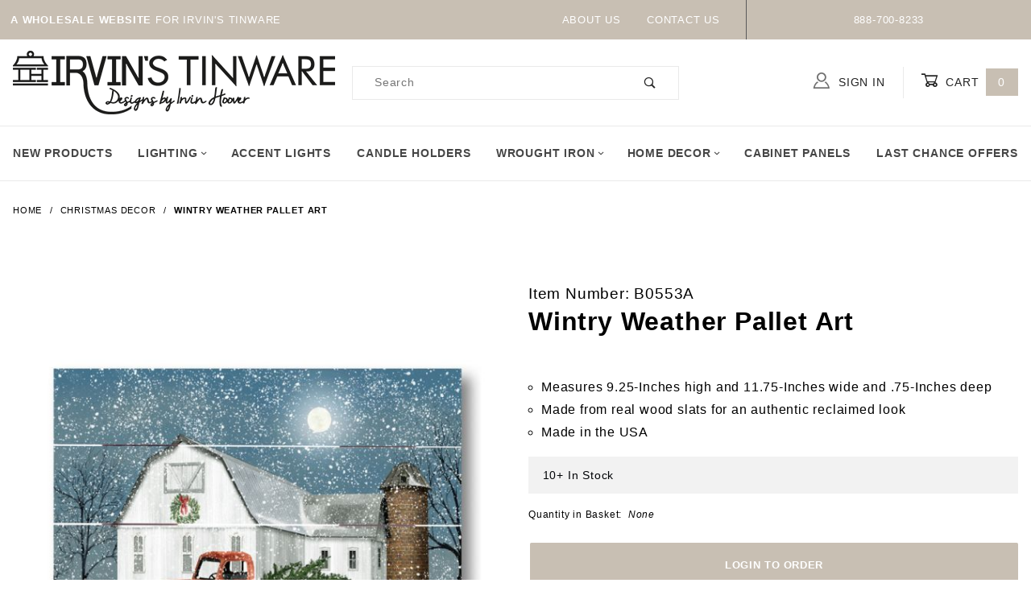

--- FILE ---
content_type: text/html; charset=utf-8
request_url: https://www.irvinstinware.com/wintry-weather-pallet-art-b0553a
body_size: 13791
content:
<!DOCTYPE html><html lang="en" class="no-js" xmlns:fb="http://ogp.me/ns/fb#"><head><meta charset="utf-8"><meta http-equiv="X-UA-Compatible" content="IE=edge"><meta name="viewport" content="width=device-width, initial-scale=1"><base href="https://www.irvinstinware.com/mm5/"><title>Wintry Weather Pallet Art | Irvins Tinware</title><link rel="preconnect" href="//www.google-analytics.com" data-resource-group="css_list" data-resource-code="preconnect-google-analytics" /><link href="https://fonts.gstatic.com" data-resource-group="css_list" data-resource-code="preconnect-google-fonts" /><link href="https://fonts.googleapis.com/css?family=Poppins:400,800" data-resource-group="css_list" data-resource-code="google-fonts" /><link rel="stylesheet" href="b02/themes/shadows/site-styles.css?T=13a4f370" data-resource-group="css_list" data-resource-code="site-styles" /><script type="text/javascript">
var MMThemeBreakpoints =
[
{
"code":	"mobile",
"name":	"Mobile",
"start":	{
"unit": "px",
"value": ""
}
,
"end":	{
"unit": "em",
"value": "39.999"
}
}
,{
"code":	"tablet",
"name":	"Tablet",
"start":	{
"unit": "px",
"value": ""
}
,
"end":	{
"unit": "em",
"value": "59.999"
}
}
];
</script>
<script type="text/javascript">
var json_url = "https:\/\/www.irvinstinware.com\/mm5\/json.mvc\u003F";
var json_nosessionurl = "https:\/\/www.irvinstinware.com\/mm5\/json.mvc\u003F";
var Store_Code = "irvins_tinware";
</script>
<script type="text/javascript" src="https://www.irvinstinware.com/mm5/clientside.mvc?T=2e41c956&amp;Filename=ajax.js" integrity="sha512-hBYAAq3Edaymi0ELd4oY1JQXKed1b6ng0Ix9vNMtHrWb3FO0tDeoQ95Y/KM5z3XmxcibnvbVujqgLQn/gKBRhA==" crossorigin="anonymous"></script>
<script type="text/javascript" src="https://www.irvinstinware.com/mm5/clientside.mvc?T=2e41c956&amp;Filename=runtime_ui.js" integrity="sha512-ZIZBhU8Ftvfk9pHoUdkXEXY8RZppw5nTJnFsMqX+3ViPliSA/Y5WRa+eK3vIHZQfqf3R/SXEVS1DJTjmKgVOOw==" crossorigin="anonymous"></script>
<script type="text/javascript" src="https://www.irvinstinware.com/mm5/clientside.mvc?T=2e41c956&amp;Module_Code=cmp-cssui-searchfield&amp;Filename=runtime.js" integrity="sha512-GT3fQyjPOh3ZvhBeXjc3+okpwb4DpByCirgPrWz6TaihplxQROYh7ilw9bj4wu+hbLgToqAFQuw3SCRJjmGcGQ==" crossorigin="anonymous"></script>
<script type="text/javascript">
var MMSearchField_Search_URL_sep = "https:\/\/www.irvinstinware.com\/search.html\u003FSearch=";
(function( obj, eventType, fn )
{
if ( obj.addEventListener )
{
obj.addEventListener( eventType, fn, false );
}
else if ( obj.attachEvent )
{
obj.attachEvent( 'on' + eventType, fn );
}
})( window, 'mmsearchfield_override', function()
{
MMSearchField.prototype.onMenuAppendHeader = function () {return null;};MMSearchField.prototype.onMenuAppendItem = function (data) {var span;span = newElement('span', {'class': 'x-search-preview__entry'}, null, null);span.innerHTML = data;return span;};MMSearchField.prototype.onMenuAppendStoreSearch = function (search_value) {var item;item = newElement('div', {'class': 'x-search-preview__search-all'}, null, null);item.element_text = newTextNode('Search store for product "' + search_value + '"', item);return item;};MMSearchField.prototype.onFocus = function () {this.element_menu.classList.toggle('x-search-preview--open');};MMSearchField.prototype.onBlur = function () {this.element_menu.classList.toggle('x-search-preview--open');};
} );
</script>
<link rel="canonical" href="https://www.irvinstinware.com/wintry-weather-pallet-art-b0553a" itemprop="url"><meta name="description" content="The Wintry Weather Pallet Art is printed on real wooden slats for a charming, reclaimed look for any style of decor. Measures 9.25 x 11.75 Inches" />
<!-- <script type="text/javascript" src="https://www.irvinstinware.com/mm5/clientside.mvc?T=2e41c956&Module_Code=mvga&amp;Filename=mvga.js"></script> --><link type="text/css" media="all" rel="stylesheet" integrity="sha256-lWOXBr8vqpiy3pliCN1FmPIYkHdcr8Y0nc2BRMranrA= sha384-0K5gx4GPe3B0+RaqthenpKbJBAscHbhUuTd+ZmjJoHkRs98Ms3Pm2S4BvJqkmBdh sha512-wrhf+QxqNNvI+O73Y1XxplLd/Bt2GG2kDlyCGfeByKkupyZlAKZKAHXE2TM9/awtFar6eWl+W9hNO6Mz2QrA6Q==" crossorigin="anonymous" href="https://www.irvinstinware.com/mm5/json.mvc?Store_Code=irvins_tinware&amp;Function=CSSResource_Output&amp;CSSResource_Code=mm-theme-styles&T=a03208dc" data-resource-group="modules" data-resource-code="mm-theme-styles" /><script type="text/javascript" data-resource-group="modules" data-resource-code="recaptcha_v3">
(() =>
{
var script;
script	= document.createElement( 'script' );
script.src	= 'https://www.google.com/recaptcha/api.js?render=6LeyMUooAAAAAIfhFkKzWFAXFuWpHbYh9DJf6EL7';
document.documentElement.appendChild( script );
} )();
document.addEventListener( 'DOMContentLoaded', () =>
{
var form, element, elements, form_lookup;
form_lookup = new Array();
elements = document.querySelectorAll( 'form input\u005Bname\u003D\"Action\"\u005D\u005Bvalue\u003D\"AUTH\"\u005D, form \u005Bname\u003D\"Action\"\u005D\u005Bvalue\u003D\"ORDR,SHIP,CTAX,AUTH\"\u005D' )
for ( element of elements )
{
if ( element instanceof HTMLFormElement )	form = element;
else if ( element.form instanceof HTMLFormElement )	form = element.form;
else
{
form = null;
while ( element )
{
if ( element instanceof HTMLFormElement )
{
form = element;
break;
}
element = element.parentNode;
}
}
if ( form && ( form_lookup.indexOf( form ) === -1 ) )
{
form_lookup.push( form );
new Miva_reCAPTCHAv3_FormSubmitListener( form, 'payment_authorization' );
}
}
elements = document.querySelectorAll( 'form input\u005Bname\u003D\"Action\"\u005D\u005Bvalue\u003D\"ICST\"\u005D' )
for ( element of elements )
{
if ( element instanceof HTMLFormElement )	form = element;
else if ( element.form instanceof HTMLFormElement )	form = element.form;
else
{
form = null;
while ( element )
{
if ( element instanceof HTMLFormElement )
{
form = element;
break;
}
element = element.parentNode;
}
}
if ( form && ( form_lookup.indexOf( form ) === -1 ) )
{
form_lookup.push( form );
new Miva_reCAPTCHAv3_FormSubmitListener( form, 'customer_account_create' );
}
}
elements = document.querySelectorAll( 'form input\u005Bname\u003D\"Action\"\u005D\u005Bvalue\u003D\"ICSQ\"\u005D, form input\u005Bname\u003D\"Action\"\u005D\u005Bvalue\u005E\u003D\"ICSQ,\"\u005D' )
for ( element of elements )
{
if ( element instanceof HTMLFormElement )	form = element;
else if ( element.form instanceof HTMLFormElement )	form = element.form;
else
{
form = null;
while ( element )
{
if ( element instanceof HTMLFormElement )
{
form = element;
break;
}
element = element.parentNode;
}
}
if ( form && ( form_lookup.indexOf( form ) === -1 ) )
{
form_lookup.push( form );
new Miva_reCAPTCHAv3_FormSubmitListener( form, 'customer_account_quick_create' );
}
}
elements = document.querySelectorAll( 'form input\u005Bname\u003D\"Action\"\u005D\u005Bvalue\u003D\"IAFL\"\u005D' )
for ( element of elements )
{
if ( element instanceof HTMLFormElement )	form = element;
else if ( element.form instanceof HTMLFormElement )	form = element.form;
else
{
form = null;
while ( element )
{
if ( element instanceof HTMLFormElement )
{
form = element;
break;
}
element = element.parentNode;
}
}
if ( form && ( form_lookup.indexOf( form ) === -1 ) )
{
form_lookup.push( form );
new Miva_reCAPTCHAv3_FormSubmitListener( form, 'affiliate_account_create' );
}
}
elements = document.querySelectorAll( 'form input\u005Bname\u003D\"Action\"\u005D\u005Bvalue\u003D\"EMPW\"\u005D' )
for ( element of elements )
{
if ( element instanceof HTMLFormElement )	form = element;
else if ( element.form instanceof HTMLFormElement )	form = element.form;
else
{
form = null;
while ( element )
{
if ( element instanceof HTMLFormElement )
{
form = element;
break;
}
element = element.parentNode;
}
}
if ( form && ( form_lookup.indexOf( form ) === -1 ) )
{
form_lookup.push( form );
new Miva_reCAPTCHAv3_FormSubmitListener( form, 'customer_forgot_password' );
}
}
elements = document.querySelectorAll( 'form input\u005Bname\u003D\"Action\"\u005D\u005Bvalue\u003D\"AFPW\"\u005D' )
for ( element of elements )
{
if ( element instanceof HTMLFormElement )	form = element;
else if ( element.form instanceof HTMLFormElement )	form = element.form;
else
{
form = null;
while ( element )
{
if ( element instanceof HTMLFormElement )
{
form = element;
break;
}
element = element.parentNode;
}
}
if ( form && ( form_lookup.indexOf( form ) === -1 ) )
{
form_lookup.push( form );
new Miva_reCAPTCHAv3_FormSubmitListener( form, 'affiliate_forgot_password' );
}
}
elements = document.querySelectorAll( 'form input\u005Bname\u003D\"Action\"\u005D\u005Bvalue\u003D\"CSTR\"\u005D' )
for ( element of elements )
{
if ( element instanceof HTMLFormElement )	form = element;
else if ( element.form instanceof HTMLFormElement )	form = element.form;
else
{
form = null;
while ( element )
{
if ( element instanceof HTMLFormElement )
{
form = element;
break;
}
element = element.parentNode;
}
}
if ( form && ( form_lookup.indexOf( form ) === -1 ) )
{
form_lookup.push( form );
new Miva_reCAPTCHAv3_FormSubmitListener( form, 'customer_reset_password' );
}
}
elements = document.querySelectorAll( 'form input\u005Bname\u003D\"Action\"\u005D\u005Bvalue\u003D\"AFFR\"\u005D' )
for ( element of elements )
{
if ( element instanceof HTMLFormElement )	form = element;
else if ( element.form instanceof HTMLFormElement )	form = element.form;
else
{
form = null;
while ( element )
{
if ( element instanceof HTMLFormElement )
{
form = element;
break;
}
element = element.parentNode;
}
}
if ( form && ( form_lookup.indexOf( form ) === -1 ) )
{
form_lookup.push( form );
new Miva_reCAPTCHAv3_FormSubmitListener( form, 'affiliate_reset_password' );
}
}
elements = document.querySelectorAll( 'form input\u005Bname\u003D\"Action\"\u005D\u005Bvalue\u003D\"LOGN\"\u005D, form input\u005Bname\u003D\"Action\"\u005D\u005Bvalue\u005E\u003D\"LOGN,\"\u005D' )
for ( element of elements )
{
if ( element instanceof HTMLFormElement )	form = element;
else if ( element.form instanceof HTMLFormElement )	form = element.form;
else
{
form = null;
while ( element )
{
if ( element instanceof HTMLFormElement )
{
form = element;
break;
}
element = element.parentNode;
}
}
if ( form && ( form_lookup.indexOf( form ) === -1 ) )
{
form_lookup.push( form );
new Miva_reCAPTCHAv3_FormSubmitListener( form, 'customer_login' );
}
}
} );
class Miva_reCAPTCHAv3_FormSubmitListener
{
#form;
#submitting;
#event_submit;
#original_submit;
#recaptcha_action;
constructor( form, recaptcha_action )
{
this.#form	= form;
this.#submitting	= false;
this.#original_submit	= form.submit;
this.#recaptcha_action	= recaptcha_action;
this.#event_submit	= ( e ) =>
{
e.stopImmediatePropagation();
e.preventDefault();
//
// Trigger overwritten submit to build reCAPTCHAv3 response, where the original
// form submit will be restored in the callback and the "submit" listener removed.
//
this.#form.submit();
}
this.#form.submit	= () =>
{
if ( this.#submitting )
{
return;
}
this.#submitting = true;
Miva_reCAPTCHAv3_Submit( this.#recaptcha_action, ( token ) =>
{
var input_response;
this.#submitting	= false;
input_response	= document.createElement( 'input' );
input_response.type	= 'hidden';
input_response.name	= 'reCAPTCHAv3_Response';
input_response.value	= token;
this.#form.submit	= this.#original_submit;
this.#form.removeEventListener( 'submit', this.#event_submit, { capture: true } );
this.#form.appendChild( input_response );
if ( this.#form.requestSubmit )	this.#form.requestSubmit();
else	this.#form.dispatchEvent( new Event( 'submit', { bubbles: true, cancelable: true } ) );
} );
};
this.#form.addEventListener( 'submit', this.#event_submit, { capture: true } );
}
}
function Miva_reCAPTCHAv3_Submit( recaptcha_action, callback )
{
try
{
grecaptcha.ready( () => {
try
{
grecaptcha.execute( '6LeyMUooAAAAAIfhFkKzWFAXFuWpHbYh9DJf6EL7', { action: recaptcha_action } ).then( ( token ) => {
callback( token );
} );
}
catch ( e )
{
setTimeout( () => callback( 'recaptcha failed' ) );
}
} );
}
catch ( e )
{
setTimeout( () => callback( 'recaptcha failed' ) );
}
}
</script><script type="text/javascript" src="https://www.irvinstinware.com/mm5/clientside.mvc?T=2e41c956&amp;Filename=runtime.js" integrity="sha512-EiU7WIxWkagpQnQdiP517qf12PSFAddgl4rw2GQi8wZOt6BLZjZIAiX4R53VP0ePnkTricjSB7Edt1Bef74vyg==" crossorigin="anonymous"></script><script type="text/javascript" src="https://www.irvinstinware.com/mm5/clientside.mvc?T=2e41c956&amp;Filename=MivaEvents.js" integrity="sha512-bmgSupmJLB7km5aCuKy2K7B8M09MkqICKWkc+0w/Oex2AJv3EIoOyNPx3f/zwF0PZTuNVaN9ZFTvRsCdiz9XRA==" crossorigin="anonymous"></script><script type="text/javascript" src="https://www.irvinstinware.com/mm5/clientside.mvc?T=2e41c956&amp;Filename=AttributeMachine.js" integrity="sha512-e2qSTe38L8wIQn4VVmCXg72J5IKMG11e3c1u423hqfBc6VT0zY/aG1c//K/UjMA6o0xmTAyxRmPOfEUlOFFddQ==" crossorigin="anonymous"></script><script>AttributeMachine.prototype.Generate_Discount = function (discount) {var discount_div;discount_div = document.createElement('div');discount_div.innerHTML = discount.descrip + ': ' + discount.formatted_discount;return discount_div;};AttributeMachine.prototype.Generate_Swatch = function (product_code, attribute, option) {var swatch_container = document.querySelector('#swatches');var swatch = document.createElement('li');var img = document.createElement('img');img.src = option.image;img.setAttribute('alt', option.prompt);img.setAttribute('title', option.prompt);swatch.classList.add('o-list-inline__item');swatch.setAttribute('data-code', option.code);swatch.setAttribute('data-color', option.prompt);swatch.appendChild(img);setTimeout(function () {if (swatch_container) {var swatch_element = swatch_container.querySelector('ul');swatch_element.removeAttribute('style');swatch_element.classList.add('o-list-inline');}}, 0);return swatch;};AttributeMachine.prototype.Swatch_Click = function(input, attribute, option) {var i;var swatch_name_element = document.querySelector('[data-hook="attribute-swatch-name"]');for (i = 0; i < input.select.options.length; i++) {if (input.select.options[i].value === option.code) {input.select.selectedIndex = i;}}if (attribute.inventory) {this.Attribute_Changed(input);}swatch_name_element.innerHTML = option.prompt;};window.addEventListener('load', function () {var swatch_container = document.querySelector('#swatches');if (swatch_container) {var swatch_element = swatch_container.querySelector('ul');var swatch_select = document.querySelector('[data-hook="attribute-swatch-select"]');var swatch_selected = swatch_select.options[swatch_select.selectedIndex].text;var swatch_name_element = document.querySelector('[data-hook="attribute-swatch-name"]');swatch_element.removeAttribute('style');swatch_element.classList.add('o-list-inline');swatch_name_element.textContent = swatch_selected;swatch_select.addEventListener('change', function () {swatch_name_element.textContent = this.options[this.selectedIndex].text});}}, false);</script><script type="text/javascript" src="https://www.irvinstinware.com/mm5/clientside.mvc?T=2e41c956&amp;Filename=ImageMachine.js" integrity="sha512-luSn6atUPOw8U8HPV927zNVkcbbDcvbAlaSh/MEWznSCrOzPC2iQVeXSwLabEEn43FBmR6lKN0jhsWKmJR4n1Q==" crossorigin="anonymous"></script><script>ImageMachine.prototype.ImageMachine_Generate_Thumbnail = function (thumbnail_image, main_image, closeup_image, type_code) {var thumbnail,img;thumbnail = document.createElement('li');thumbnail.classList.add('o-layout__item');thumbnail.classList.add('x-product-layout-images__thumbnail-image');if (typeof( thumbnail_image ) === 'string' && thumbnail_image.length > 0) {img = document.createElement('img');img.src = thumbnail_image;img.setAttribute('alt', 'Wintry Weather Pallet Art');img.setAttribute('title', 'Wintry Weather Pallet Art');thumbnail.appendChild(img);}return thumbnail;}/*** This disables the default Miva image zoom functionality.*/ImageMachine.prototype.Closeup_Open = function () {return false;}</script><meta property="og:title" content="Wintry Weather Pallet Art"><meta property="og:type" content="product"><meta property="og:image" content="https://www.irvinstinware.com/mm5/"><meta property="og:url" content="https://www.irvinstinware.com/wintry-weather-pallet-art-b0553a"><meta property="og:site_name" content="Irvins Tinware"><meta property="og:description" content="Check out the deal on Wintry Weather Pallet Art at Irvins Tinware"><meta property="og:locale" content="en_US"><meta name="twitter:card" content="summary_large_image"><meta name="twitter:site" content="@TWITTER_ACCOUNT"><meta name="twitter:creator" content="@TWITTER_ACCOUNT"><meta name="twitter:url" content="https://www.irvinstinware.com/wintry-weather-pallet-art-b0553a"><meta name="twitter:title" content="Wintry Weather Pallet Art"><meta name="twitter:description" content="Check out the deal on Wintry Weather Pallet Art at Irvins Tinware"><meta name="twitter:image" content="https://www.irvinstinware.com/mm5/"><meta name="twitter:image:alt" content="Wintry Weather Pallet Art"></head><body id="js-PROD" class="o-site-wrapper t-page-prod"><div id="mini_basket" class="readytheme-contentsection">
<section class="x-mini-basket" data-hook="mini-basket" data-item-count="0" data-subtotal=""><div class="x-mini-basket__content u-bg-white"><header><div class="x-mini-basket__header"><strong>My Cart: 0 item(s)</strong><button class="c-button u-bg-gray-40 u-icon-cross" data-hook="close-mini-basket"></button></div><hr class="c-keyline"></header><footer class="x-mini-basket__footer"><div class="x-messages x-messages--info">Your Shopping Cart Is Empty</div></footer></div></section>
</div>
<header class="o-wrapper o-wrapper--full o-wrapper--flush t-site-header" data-hook="site-header"><div id="fasten_header" class="readytheme-contentsection">
<section class="o-layout o-layout--align-center x-fasten-header t-site-header__masthead " data-hook="fasten-header">
<div class="o-layout__item u-width-2 u-width-1--w u-text-left t-site-header__logo">
<a href="https://www.irvinstinware.com/" title="Irvins Tinware" rel="nofollow">

<img class="x-fasten-header__logo-image" src="graphics/00000001/irvins-tinware-fasten.png" alt="" title="">

</a>
</div>
<div class="o-layout__item u-width-2 u-width-4--w">
<a class="c-button c-button--clear c-button--flush u-bg-transparent u-color-gray-50 u-text-medium u-text-uppercase" href="https://www.irvinstinware.com/our-catalog.html">Shop Our Catalog <span class="u-font-tiny u-icon-chevron-right"></span></a>
</div>
<div class="o-layout__item u-width-4">
<form class="t-site-header__search-form" method="post" action="https://www.irvinstinware.com/search.html">
<fieldset>
<legend>Product Search</legend>
<ul class="c-form-list">
<li class="c-form-list__item c-form-list__item--full c-control-group u-flex">
<input class="c-form-input c-control-group__field u-bg-transparent u-border-none" data-mm_searchfield="Yes" data-mm_searchfield_id="x-search-preview--fasten" type="search" name="Search" value="" placeholder="Search" autocomplete="off" required>
<button class="c-button c-button--large c-control-group__button u-bg-transparent u-color-gray-50 u-icon-search u-border-none" type="submit"></button>
</li>
</ul>
</fieldset>
<span class="x-search-preview u-color-gray-50" data-mm_searchfield_menu="Yes" data-mm_searchfield_id="x-search-preview--fasten"></span>
</form>
</div>
<div class="o-layout__item u-flex u-width-4 u-width-3--w t-site-header__masthead-links">

<a class="u-color-gray-50 u-text-uppercase" href="https://www.irvinstinware.com/customer-login.html">
<span class="u-icon-user"></span> Sign In
</a>

<a class="u-color-gray-50 u-text-uppercase t-site-header__basket-link" data-hook="open-mini-basket" href="https://www.irvinstinware.com/basket-contents.html">
<span class="u-icon-cart-empty" data-hook="open-mini-basket"></span> Cart
<span class="u-bg-gray-50 u-color-white t-site-header__basket-link-quantity" data-hook="open-mini-basket mini-basket-count">0</span>
</a>
</div>
</section>
</div>
<section class="o-layout u-bg-gray-50 u-color-black t-site-header__top-navigation "><div class="o-layout__item u-width-12 u-width-4--l u-width-7--w u-text-center u-text-left--l"><span id="header_message" class="readytheme-banner">
<span class="u-text-uppercase t-site-header__message u-color-white"><strong>A Wholesale Website</strong> for Irvin's Tinware</span>
</span>
</div><div class="o-layout o-layout--align-center o-layout__item u-text-uppercase u-hidden u-flex--l u-width-8--l u-width-5--w t-site-header__links"><div class="o-layout__item"><div class="x-transfigure-navigation__footer">
<a class="x-transfigure-navigation__footer-link u-color-gray-40" href="https://www.irvinstinware.com/about-us" title="About Us">About Us</a>
<a class="x-transfigure-navigation__footer-link u-color-gray-40" href="https://www.irvinstinware.com/contact-us" title="Contact Us">Contact Us</a>
</div></div><div class="o-layout__item u-color-white u-text-center">888-700-8233</div></div></section><section class="o-wrapper t-site-header__masthead"><div class="o-layout o-layout--align-center"><div class="o-layout__item u-width-2 u-width-1--m u-hidden--l "><button class="c-button c-button--flush c-button--full c-button--hollow u-bg-transparent u-border-none u-color-gray-50 u-font-huge u-icon-menu" data-hook="open-main-menu"></button></div><div class="o-layout__item u-width-8 u-width-10--m u-width-4--l u-width-5--w u-text-center u-text-left--l t-site-header__logo"><a href="https://www.irvinstinware.com/" title="Irvins Tinware"><img src="graphics/00000001/logo.png" alt="Irvin's Tinware" title="Irvin's Tinware"></a></div><div class="o-layout__item u-width-2 u-width-1--m u-hidden--l "><a class="u-icon-cart-empty u-color-gray-50 t-site-header__basket-link--mobile" data-hook="open-mini-basket" href="https://www.irvinstinware.com/basket-contents.html"><span class="u-bg-gray-50 u-color-gray-10 u-font-primary t-site-header__basket-link-quantity--mobile" data-hook="mini-basket-count ">0</span></a></div><div class="o-layout__item u-width-12 u-width-4--l " itemscope itemtype="http://schema.org/WebSite"><meta itemprop="url" content="//www.irvinstinware.com/"/><form class="t-site-header__search-form" method="post" action="https://www.irvinstinware.com/search.html" itemprop="potentialAction" itemscope itemtype="http://schema.org/SearchAction"><fieldset><legend>Product Search</legend><ul class="c-form-list"><li class="c-form-list__item c-form-list__item--full c-control-group u-flex"><meta itemprop="target" content="https://www.irvinstinware.com/search.html?q={Search}"/><input class="c-form-input c-control-group__field u-bg-transparent u-border-none" data-mm_searchfield="Yes" data-mm_searchfield_id="x-search-preview" type="search" name="Search" value="" placeholder="Search" autocomplete="off" required itemprop="query-input"><button class="c-button c-button--large c-control-group__button u-bg-transparent u-color-gray-50 u-icon-search u-border-none" type="submit"></button></li></ul></fieldset><span class="x-search-preview" data-mm_searchfield_menu="Yes" data-mm_searchfield_id="x-search-preview"></span></form></div><div class="o-layout__item u-hidden u-flex--l u-width-4--l u-width-3--w t-site-header__masthead-links "><a class="u-color-gray-50 u-text-uppercase" data-hook="show-related" data-target="global-account" href="https://www.irvinstinware.com/customer-login.html"><span class="u-icon-user u-color-gray-40"></span> Sign In</a><a class="u-color-gray-50 u-text-uppercase t-site-header__basket-link" data-hook="open-mini-basket" href="https://www.irvinstinware.com/basket-contents.html"><span class="u-icon-cart-empty" data-hook="open-mini-basket"></span> Cart<span class="u-bg-gray-50 u-color-white t-site-header__basket-link-quantity" data-hook="open-mini-basket mini-basket-count">0</span></a></div><div class="u-over-everything t-global-account" data-hook="global-account"><form class="t-global-account__form" method="post" action="https://www.irvinstinware.com/wintry-weather-pallet-art-b0553a" autocomplete="off"><fieldset><legend>Global Account Log In</legend><input type="hidden" name="Action" value="LOGN" /><input type="hidden" name="Category_Code" value="christmas-decor" /><input type="hidden" name="Product_Code" value="B0553A" /><input type="hidden" name="Search" value="" /><input type="hidden" name="Per_Page" value="" /><input type="hidden" name="Sort_By" value="disp_order" /><ul class="c-form-list"><li class="c-form-list__item c-form-list__item--full"><label class="u-hide-visually">Email Adress</label><input class="c-form-input c-form-input--large" type="email" name="Customer_LoginEmail" value="" autocomplete="email" placeholder="Email" required></li><li class="c-form-list__item c-form-list__item--full"><label class="u-hide-visually">Password</label><input class="c-form-input c-form-input--large" type="password" name="Customer_Password" autocomplete="current-password" placeholder="Password"></li><li class="c-form-list__item c-form-list__item--full"><input class="c-button c-button--full c-button--huge u-bg-gray-50 u-color white u-text-bold u-text-uppercase" type="submit" value="Sign In"></li><li class="c-form-list__item c-form-list__item--full u-text-center"><a class="u-color-gray-30 u-text-bold u-font-small u-text-uppercase" href="https://www.irvinstinware.com/forgot-password.html">Forgot Password?</a><br><a class="u-color-gray-30 u-text-bold u-font-small u-text-uppercase">DEALER LOGIN ONLY</a></li></ul></fieldset></form></div><div class="o-layout__item u-width-12 u-width-8--l u-width-7--w u-hidden "><br class="u-hidden--m"><span class="c-heading-echo u-block u-text-bold u-text-center u-text-right--l u-text-uppercase u-color-gray-20"><span class="u-icon-secure"></span> Secure Checkout</span></div></div></section></header><!-- end t-site-header --><div class="o-wrapper o-wrapper--full o-wrapper--flush t-site-navigation "><div class="o-layout o-layout--align-center o-layout--flush o-layout--justify-center t-site-navigation__wrap"><nav class="o-layout__item u-width-12 u-text-bold u-text-uppercase c-navigation x-transfigure-navigation " data-hook="transfigure-navigation">
<div class="x-transfigure-navigation__wrap" data-layout="horizontal-drop-down">
<header class="x-transfigure-navigation__header u-hidden--l c-control-group">
<a class="c-button c-button--full c-button--large c-control-group__button u-bg-gray-10 u-color-gray-50 u-text-bold u-text-uppercase" href="https://www.irvinstinware.com/customer-login.html"><span class="u-icon-user"></span> Sign In or Register</a>
<button class="c-button u-bg-gray-40 u-color-gray-10 u-icon-cross c-control-group__button" data-hook="close-main-menu"></button>
</header>
<div class="x-transfigure-navigation__content">
<ul class="c-navigation__row x-transfigure-navigation__row">
<li class="c-navigation__list ">
<a class="c-navigation__link" href="https://www.irvinstinware.com/new-products.html" target="_self">New Products</a>
</li>
<li class="c-navigation__list has-child-menu" data-hook="has-drop-down has-child-menu">
<a class="c-navigation__link" href="https://www.irvinstinware.com/country-farmhouse-lighting" target="_self">Lighting<span class="c-navigation__link-carat"><span class="u-icon-chevron-right"></span></span></a>
<ul class="c-navigation__row is-hidden">
<li class="c-navigation__list u-hidden--l" data-hook="show-previous-menu">
<span class="c-navigation__link"><span class="u-icon-chevron-left">&nbsp;</span><span class="o-layout--grow">Main Menu</span></span>
</li>
<li class="c-navigation__list has-child-menu" data-hook="has-child-menu">
<a class="c-navigation__link" href="https://www.irvinstinware.com/rustic-country-bathroom-lighting-decor" target="_self">Bathroom Lighting<span class="c-navigation__link-carat"><span class="u-icon-chevron-right"></span></span></a>
<ul class="c-navigation__row is-hidden">
<li class="c-navigation__list u-hidden--l" data-hook="show-previous-menu">
<span class="c-navigation__link"><span class="u-icon-chevron-left">&nbsp;</span><span class="o-layout--grow">Main Menu</span></span>
</li>
<li class="c-navigation__list">
<a class="c-navigation__link" href="https://www.irvinstinware.com/country-bathroom-sconces" target="_self">Bathroom Sconces</a>
</li>
<li class="c-navigation__list">
<a class="c-navigation__link" href="https://www.irvinstinware.com/rustic-country-bathroom-vanity-lights" target="_self">Bathroom Vanity Lights</a>
</li>
<li class="c-navigation__list u-hidden--l">
<a class="c-navigation__link" href="https://www.irvinstinware.com/rustic-country-bathroom-lighting-decor" target="_self">View All Bathroom Lighting</a>
</li>
</ul>
</li>
<li class="c-navigation__list has-child-menu" data-hook="has-child-menu">
<a class="c-navigation__link" href="https://www.irvinstinware.com/country-rustic-bedroom-lighting" target="_self">Bedroom Lighting<span class="c-navigation__link-carat"><span class="u-icon-chevron-right"></span></span></a>
<ul class="c-navigation__row is-hidden">
<li class="c-navigation__list u-hidden--l" data-hook="show-previous-menu">
<span class="c-navigation__link"><span class="u-icon-chevron-left">&nbsp;</span><span class="o-layout--grow">Main Menu</span></span>
</li>
<li class="c-navigation__list">
<a class="c-navigation__link" href="https://www.irvinstinware.com/rustic-country-bedside-lamps" target="_self">Bedside Lamps</a>
</li>
<li class="c-navigation__list">
<a class="c-navigation__link" href="https://www.irvinstinware.com/bedroom-ceiling-lights" target="_self">Bedroom Ceiling Lights</a>
</li>
<li class="c-navigation__list u-hidden--l">
<a class="c-navigation__link" href="https://www.irvinstinware.com/country-rustic-bedroom-lighting" target="_self">View All Bedroom Lighting</a>
</li>
</ul>
</li>
<li class="c-navigation__list ">
<a class="c-navigation__link" href="https://www.irvinstinware.com/flush-mount-ceiling-lights" target="_self">Ceiling Lights</a>
</li>
<li class="c-navigation__list has-child-menu" data-hook="has-child-menu">
<a class="c-navigation__link" href="https://www.irvinstinware.com/rustic-country-chandeliers" target="_self">Chandeliers<span class="c-navigation__link-carat"><span class="u-icon-chevron-right"></span></span></a>
<ul class="c-navigation__row is-hidden">
<li class="c-navigation__list u-hidden--l" data-hook="show-previous-menu">
<span class="c-navigation__link"><span class="u-icon-chevron-left">&nbsp;</span><span class="o-layout--grow">Main Menu</span></span>
</li>
<li class="c-navigation__list">
<a class="c-navigation__link" href="https://www.irvinstinware.com/rustic-country-wood-chandeliers" target="_self">Wood Chandeliers</a>
</li>
<li class="c-navigation__list">
<a class="c-navigation__link" href="https://www.irvinstinware.com/punched-tin-chandeliers" target="_self">Metal Chandeliers</a>
</li>
<li class="c-navigation__list u-hidden--l">
<a class="c-navigation__link" href="https://www.irvinstinware.com/rustic-country-chandeliers" target="_self">View All Chandeliers</a>
</li>
</ul>
</li>
<li class="c-navigation__list ">
<a class="c-navigation__link" href="https://www.irvinstinware.com/country-farmhouse-kitchen-lighting" target="_self">Kitchen Lighting</a>
</li>
<li class="c-navigation__list has-child-menu" data-hook="has-child-menu">
<a class="c-navigation__link" href="https://www.irvinstinware.com/rustic-country-lamps" target="_self">Lamps<span class="c-navigation__link-carat"><span class="u-icon-chevron-right"></span></span></a>
<ul class="c-navigation__row is-hidden">
<li class="c-navigation__list u-hidden--l" data-hook="show-previous-menu">
<span class="c-navigation__link"><span class="u-icon-chevron-left">&nbsp;</span><span class="o-layout--grow">Main Menu</span></span>
</li>
<li class="c-navigation__list">
<a class="c-navigation__link" href="https://www.irvinstinware.com/tin-and-wooden-country-table-lamps" target="_self">Table Lamps</a>
</li>
<li class="c-navigation__list">
<a class="c-navigation__link" href="https://www.irvinstinware.com/wooden-floor-lamps" target="_self">Floor Lamps</a>
</li>
<li class="c-navigation__list">
<a class="c-navigation__link" href="https://www.irvinstinware.com/country-tin-fabric-lamp-shades" target="_self">Lamp Shades</a>
</li>
<li class="c-navigation__list">
<a class="c-navigation__link" href="https://www.irvinstinware.com/tin-and-wooden-country-table-lamp-bases" target="_self">Lamp Bases</a>
</li>
<li class="c-navigation__list u-hidden--l">
<a class="c-navigation__link" href="https://www.irvinstinware.com/rustic-country-lamps" target="_self">View All Lamps</a>
</li>
</ul>
</li>
<li class="c-navigation__list ">
<a class="c-navigation__link" href="https://www.irvinstinware.com/colonial-brass-copper-outdoor-lighting" target="_self">Outdoor Lighting</a>
</li>
<li class="c-navigation__list ">
<a class="c-navigation__link" href="https://www.irvinstinware.com/switch-plates-and-outlet-covers.html" target="_self">Outlet Covers</a>
</li>
<li class="c-navigation__list has-child-menu" data-hook="has-child-menu">
<a class="c-navigation__link" href="https://www.irvinstinware.com/country-rustic-pendant-lighting" target="_self">Pendant Lighting<span class="c-navigation__link-carat"><span class="u-icon-chevron-right"></span></span></a>
<ul class="c-navigation__row is-hidden">
<li class="c-navigation__list u-hidden--l" data-hook="show-previous-menu">
<span class="c-navigation__link"><span class="u-icon-chevron-left">&nbsp;</span><span class="o-layout--grow">Main Menu</span></span>
</li>
<li class="c-navigation__list">
<a class="c-navigation__link" href="https://www.irvinstinware.com/rustic-country-pendants" target="_self">Pendants - All</a>
</li>
<li class="c-navigation__list">
<a class="c-navigation__link" href="https://www.irvinstinware.com/country-farmhouse-kitchen-lighting" target="_self">Kitchen Lighting</a>
</li>
<li class="c-navigation__list">
<a class="c-navigation__link" href="https://www.irvinstinware.com/country-entryway-lighting" target="_self">Entryway Lighting</a>
</li>
<li class="c-navigation__list">
<a class="c-navigation__link" href="https://www.irvinstinware.com/country-hallway-lighting" target="_self">Hallway Lighting</a>
</li>
<li class="c-navigation__list">
<a class="c-navigation__link" href="https://www.irvinstinware.com/industrial-cage-light-pendant-lighting" target="_self">Cage Lights</a>
</li>
<li class="c-navigation__list">
<a class="c-navigation__link" href="https://www.irvinstinware.com/mm5/merchant.mvc?Screen=CTGY&amp;Category_Code=Lighting-Punched-Tin" target="_self">Punched Tin Lighting</a>
</li>
<li class="c-navigation__list">
<a class="c-navigation__link" href="https://www.irvinstinware.com/farmhouse-kitchen-lighting-fixtures" target="_self">Farmhouse Light Fixtures</a>
</li>
<li class="c-navigation__list">
<a class="c-navigation__link" href="https://www.irvinstinware.com/kitchen-island-lights" target="_self">Kitchen Island Lights</a>
</li>
<li class="c-navigation__list u-hidden--l">
<a class="c-navigation__link" href="https://www.irvinstinware.com/country-rustic-pendant-lighting" target="_self">View All Pendant Lighting</a>
</li>
</ul>
</li>
<li class="c-navigation__list ">
<a class="c-navigation__link" href="https://www.irvinstinware.com/sconce-lighting" target="_self">Sconces</a>
</li>
<li class="c-navigation__list ">
<a class="c-navigation__link" href="https://www.irvinstinware.com/switch-plates-and-outlet-covers.html" target="_self">Switch Plates</a>
</li>
<li class="c-navigation__list ">
<a class="c-navigation__link" href="https://www.irvinstinware.com/country-rustic-bathroom-vanity-lights" target="_self">Vanity Lights</a>
</li>
<li class="c-navigation__list ">
<a class="c-navigation__link" href="https://www.irvinstinware.com/christmas-window-candle-lights" target="_self">Window Lights</a>
</li>
<li class="c-navigation__list ">
<a class="c-navigation__link" href="https://www.irvinstinware.com/edison-and-chandelier-bulbs" target="_self">Bulbs</a>
</li>
<li class="c-navigation__list ">
<a class="c-navigation__link" href="https://www.irvinstinware.com/extra-chain-and-lighting-parts" target="_self">Lighting Parts</a>
</li>
<li class="c-navigation__list u-hidden--l">
<a class="c-navigation__link" href="https://www.irvinstinware.com/country-farmhouse-lighting" target="_self">View All Lighting</a>
</li>
</ul>
</li>
<li class="c-navigation__list ">
<a class="c-navigation__link" href="https://www.irvinstinware.com/rustic-country-home-accent-lights" target="_self">Accent Lights</a>
</li>
<li class="c-navigation__list ">
<a class="c-navigation__link" href="https://www.irvinstinware.com/tin-candle-holders" target="_self">Candle Holders</a>
</li>
<li class="c-navigation__list has-child-menu" data-hook="has-drop-down has-child-menu">
<a class="c-navigation__link" href="https://www.irvinstinware.com/wrought-iron" target="_self">Wrought Iron<span class="c-navigation__link-carat"><span class="u-icon-chevron-right"></span></span></a>
<ul class="c-navigation__row is-hidden">
<li class="c-navigation__list u-hidden--l" data-hook="show-previous-menu">
<span class="c-navigation__link"><span class="u-icon-chevron-left">&nbsp;</span><span class="o-layout--grow">Main Menu</span></span>
</li>
<li class="c-navigation__list ">
<a class="c-navigation__link" href="https://www.irvinstinware.com/candle-holders.html" target="_self">Candle Holders</a>
</li>
<li class="c-navigation__list ">
<a class="c-navigation__link" href="https://www.irvinstinware.com/home-decor.html" target="_self">Home Decor</a>
</li>
<li class="c-navigation__list ">
<a class="c-navigation__link" href="https://www.irvinstinware.com/hardware.html" target="_self">Hardware</a>
</li>
<li class="c-navigation__list u-hidden--l">
<a class="c-navigation__link" href="https://www.irvinstinware.com/wrought-iron" target="_self">View All Wrought Iron</a>
</li>
</ul>
</li>
<li class="c-navigation__list has-child-menu" data-hook="has-drop-down has-child-menu">
<a class="c-navigation__link" href="https://www.irvinstinware.com/rustic-country-home-decor-accents" target="_self">Home Decor<span class="c-navigation__link-carat"><span class="u-icon-chevron-right"></span></span></a>
<ul class="c-navigation__row is-hidden">
<li class="c-navigation__list u-hidden--l" data-hook="show-previous-menu">
<span class="c-navigation__link"><span class="u-icon-chevron-left">&nbsp;</span><span class="o-layout--grow">Main Menu</span></span>
</li>
<li class="c-navigation__list ">
<a class="c-navigation__link" href="https://www.irvinstinware.com/country-primitive-bath-hardware-decor" target="_self">Bath Accessories</a>
</li>
<li class="c-navigation__list ">
<a class="c-navigation__link" href="https://www.irvinstinware.com/battery-tapers" target="_self">Battery Tapers</a>
</li>
<li class="c-navigation__list ">
<a class="c-navigation__link" href="https://www.irvinstinware.com/christmas-decor.html" target="_self">Christmas</a>
</li>
<li class="c-navigation__list ">
<a class="c-navigation__link" href="https://www.irvinstinware.com/country-rustic-home-decor-accents" target="_self">Home Accents</a>
</li>
<li class="c-navigation__list ">
<a class="c-navigation__link" href="https://www.irvinstinware.com/rustic-country-farmhouse-kitchen-decor" target="_self">Kitchen Decor</a>
</li>
<li class="c-navigation__list ">
<a class="c-navigation__link" href="https://www.irvinstinware.com/rustic-country-lanterns-category" target="_self">Lanterns</a>
</li>
<li class="c-navigation__list ">
<a class="c-navigation__link" href="https://www.irvinstinware.com/pallet-art" target="_self">Pallet Art</a>
</li>
<li class="c-navigation__list ">
<a class="c-navigation__link" href="https://www.irvinstinware.com/country-style-wax-warmers" target="_self">Wax Warmers</a>
</li>
<li class="c-navigation__list u-hidden--l">
<a class="c-navigation__link" href="https://www.irvinstinware.com/rustic-country-home-decor-accents" target="_self">View All Home Decor</a>
</li>
</ul>
</li>
<li class="c-navigation__list ">
<a class="c-navigation__link" href="https://www.irvinstinware.com/punched-tin-cabinet-panels" target="_self">Cabinet Panels</a>
</li>
<li class="c-navigation__list ">
<a class="c-navigation__link" href="https://www.irvinstinware.com/rustic-country-tinware-and-lighting-on-clearance" target="_self">Last Chance Offers</a>
</li>
<li class="c-navigation__list u-hidden--l u-text-left">
<div class="x-transfigure-navigation__footer">
<a class="x-transfigure-navigation__footer-link u-color-gray-40" href="https://www.irvinstinware.com/about-us" title="About Us">About Us</a>
<a class="x-transfigure-navigation__footer-link u-color-gray-40" href="https://www.irvinstinware.com/contact-us" title="Contact Us">Contact Us</a>
</div>
</li>
</ul>
</div>
</div>
</nav></div></div><!-- end t-site-navigation --><nav class="x-collapsing-breadcrumbs t-breadcrumbs" data-hook="collapsing-breadcrumbs"><ul class="o-list-inline x-collapsing-breadcrumbs__group u-hidden" data-hook="collapsing-breadcrumbs__group"></ul><ul class="o-list-inline x-collapsing-breadcrumbs__list" data-hook="collapsing-breadcrumbs__list" itemscope itemtype="http://schema.org/BreadcrumbList"><li class="o-list-inline__item u-hidden" data-hook="collapsing-breadcrumbs__trigger-area"><button class="c-button c-button--hollow u-border-none u-color-black u-bg-transparent x-collapsing-breadcrumbs__button" data-hook="collapsing-breadcrumbs__button">&hellip;</button></li><li class="o-list-inline__item" data-hook="collapsing-breadcrumbs__item" itemprop="itemListElement" itemscope itemtype="http://schema.org/ListItem"><a class="u-color-black" href="https://www.irvinstinware.com/" title="Home" itemprop="item"><span itemprop="name">Home</span></a><meta itemprop="position" content="1" /></li><li class="o-list-inline__item" data-hook="collapsing-breadcrumbs__item" itemprop="itemListElement" itemscope itemtype="http://schema.org/ListItem"><a class="u-color-black" href="https://www.irvinstinware.com/christmas-decor.html" title="Christmas Decor" itemprop="item"><span itemprop="name">Christmas Decor</span></a><meta itemprop="position" content="2" /></li><li class="o-list-inline__item u-text-bold" data-hook="collapsing-breadcrumbs__item" itemprop="itemListElement" itemscope itemtype="http://schema.org/ListItem"><a class="u-color-black" href="https://www.irvinstinware.com/wintry-weather-pallet-art-b0553a" title="Wintry Weather Pallet Art" itemprop="item"><span itemprop="name">Wintry Weather Pallet Art</span></a><meta itemprop="position" content="3" /></li></ul></nav><!-- end .x-collapsing-breadcrumbs --><main class="o-wrapper t-main-content-element"><script src="https://analytics.ahrefs.com/analytics.js" data-key="wJkADBe1YMKdAtSJ+FB74g" async></script><section class="o-layout"><div class="o-layout__item"></div></section><section class="o-layout"><div class="o-layout__item"></div></section><!-- Start: Google Rich Snippets --><div itemscope itemtype="http://schema.org/Product"><meta itemprop="name" content="Wintry Weather Pallet Art" /><meta itemprop="image" content="https://www.irvinstinware.com/mm5/" /><meta itemprop="category" content="Christmas Decor" /><meta itemprop="description" content="Crafted from real wooden slats, this piece offers a charming, reclaimed look that complements any decor style. Featuring a single sawtooth hanger on the back, it's easy to display and proudly made in the USA.Measures 9.25-Inches high and 11.75-Inches wide and .75-Inches deepMade from real wood slats for an authentic reclaimed lookMade in the USA" /><div itemprop="offers" itemscope itemtype="http://schema.org/Offer"><meta itemprop="sku" content="WALL PAXM B0553A" /><section class="o-layout o-layout--wide u-grids-1 u-grids-2--m x-product-layout" xmlns:mvt="http://www.w3.org/1999/html"><figure class="o-layout__item u-text-center x-product-layout-images"><a data-mini-modal data-mini-modal-type="inline" href="#closeup_image" title="Wintry Weather Pallet Art"><img id="main_image" class="x-product-layout-images__image" src="graphics/en-US/cssui/blank.gif" alt="Wintry Weather Pallet Art" title="Wintry Weather Pallet Art"></a><ul id="thumbnails" class="o-layout u-grids-3 u-grids-6--m o-layout--justify-center x-product-layout-images__thumbnail-list"></ul><img id="closeup_image" class="u-hide-visually" src="graphics/en-US/cssui/blank.gif" alt="Wintry Weather Pallet Art" title="Wintry Weather Pallet Art"><span id="closeup_close" class="u-hidden"><span id="closeup_div" class="u-hide-visually"></span></span><script type="text/javascript">var image_data5309 = [
{
"type_code":	"silo",
"image_data":
[
"graphics\/00000001\/wintry-weather-pallet-art-b0553a_640x640.jpg",
"graphics\/00000001\/wintry-weather-pallet-art-b0553a_80x80.jpg",
"graphics\/00000001\/wintry-weather-pallet-art-b0553a.jpg"
]
}
]
var im5309 = new ImageMachine( 'B0553A', 0, 'main_image', 'thumbnails', 'closeup_div', 'closeup_image', 'closeup_close', '', 'B', 640, 640, 1, 'B', 960, 960, 1, 80, 80, 1, '' );
im5309.oninitialize( image_data5309 );
</script></figure><!-- end .x-product-layout-images --><form class="o-layout__item x-product-layout-purchase" action="https://www.irvinstinware.com/customer-login.html?p=5309" method="post" name="add"><legend>Purchase Wintry Weather Pallet Art</legend><ul class="c-form-list"><li class="c-form-list__item c-form-list__item--full"><h1 class="c-heading-delta u-text-bold x-product-layout-purchase__name"><span class="c-heading--subheading x-product-layout-purchase__sku">Item Number: B0553A</span><br><span itemprop="name">Wintry Weather Pallet Art</span></h1></li><li class="c-form-list__item c-form-list__item--full"><p class="u-flex x-product-layout-purchase__pricing"><div id="js-price-value" class="all-hidden" data-base-price="9"></div></span></p><div class="x-product-layout-purchase__product-bullet-points-container"><div class="x-product-layout-purchase__product-bullet-points"><ul><li>Measures 9.25-Inches high and 11.75-Inches wide and .75-Inches deep</li><li>Made from real wood slats for an authentic reclaimed look</li><li>Made in the USA</li></ul></div></div><div id="product-discounts" class="x-product-layout-purchase__product-discounts u-font-small"><div id="js-price-value" class="all-hidden" data-base-price="9"></div></div><div id="inventory-message" class="x-product-layout-purchase__inventory-message"><!-- <link itemprop="availability" href="http://schema.org/In Stock"> --><div class="x-messages x-messages--info">10+ In Stock</div></div><p class="x-product-layout-purchase__product-quantity u-font-tiny">Quantity in Basket:&nbsp;<em>None</em></p></li><li class="o-layout c-form-list__item u-grids-1 u-grids-2--m x-product-layout-purchase__options u-color-gray-40"><input data-hook="product-attribute__count" type="hidden" name="Product_Attribute_Count" value="0"></li><li class="c-form-list__item c-form-list__item--full x-product-layout-purchase__cta"><div class="x-product-layout-purchase__message" data-hook="purchase-message"></div><div class="o-layout"><input class="c-button c-button--full c-button--huge u-bg-rbrown u-color-white u-text-bold u-font-small u-text-uppercase mar-btn" data-action="https://www.irvinstinware.com/customer-login.html" data-value="Login To Order" type="submit" value="Login To Order"><br><span class="o-layout" data-mmnodisable="true"><span class="o-layout__item" onclick="document.forms.add.action = 'https:\/\/www.irvinstinware.com\/wish-list.html'; document.forms.add.elements.Action.value = 'ATWL';"><input class="c-button c-button--full c-button--hollow c-button--large u-bg-white u-color-gray-30 u-text-bold u-font-small u-text-uppercase  mar-btn" type="submit" value="Add to Wish List"></span></span></p></form><!-- <li class="c-form-list__item c-form-list__item--full"><div class="prod-wl"><form name="waitlist_add" method="post" action="https://www.irvinstinware.com/wintry-weather-pallet-art-b0553a" style="display:none;"><div id="jsWaitlist_Message" class="x-messages x-messages--info">Sign up with your email to be notified when this product is back in stock!</div><input type="hidden" name="Action" value="WaitlistAdd" /><input type="hidden" name="Waitlist_Product_Code" value="B0553A" /><input type="hidden" name="Waitlist_Variant_ID" id="jsWaitlist_Variant_ID" value="0" /><div style="display: flex;flex-direction: row;"><input type="email" name="Waitlist_Email" value="" placeholder="Email" style="flex: 1 1 auto; padding: 5px; border: 1px solid #bdc3c7; border-right: 0;" /><input type="submit" value="Sign up" class="c-button c-button--full c-button--huge u-bg-gray-40 u-color-white u-text-bold u-font-small u-text-uppercase" /></div></form></div><!-- waitlist end--><div class="prod-soc"><div class="column whole social-sharing"><!-- Go to www.addthis.com/dashboard to customize your tools --><div class="addthis_inline_share_toolbox"></div></div></div></li></div></li></ul></section><!-- waitlist start --><section class="o-layout x-product-description"><div class="o-layout__item"><div class="x-flex-tabs o-layout--justify-center"><input id="tab-description" data-flex-tab type="radio" name="flex-tab" checked><label class="x-flex-tabs__tab u-text-uppercase" for="tab-description">Description</label><div class="x-flex-tabs__content" itemprop="description">Crafted from real wooden slats, this piece offers a charming, reclaimed look that complements any decor style. Featuring a single sawtooth hanger on the back, it's easy to display and proudly made in the USA.<br><br><ul><li>Measures 9.25-Inches high and 11.75-Inches wide and .75-Inches deep</li><li>Made from real wood slats for an authentic reclaimed look</li><li>Made in the USA</li></ul></div></div></div></section><script>if (typeof am5309 !== 'undefined') {var attrMachCall = am5309,attrPossible = amPossible5309;};</script><meta itemprop="priceCurrency" content="USD" /><meta itemprop="seller" content="Irvins Tinware" /><meta itemprop="itemCondition" content="new" /><meta itemprop="availability" content="In Stock" /><meta itemprop="inventoryLevel" content="22" /></div></div><!-- End: Google Rich Snippets --><section class="o-layout"><div class="o-layout__item"><hr class="c-keyline"><br><h4 class="c-heading-delta u-text-bold u-text-center u-text-uppercase">Related Products</h4></div></section><br><section class="x-product-list x-product-list--carousel"><div class="x-carousel" data-hook="product-carousel"><button class="x-carousel__button u-icon-chevron-left" data-hook="carousel__button-previous"></button><div class="x-carousel__container x-carousel--animate" data-hook="carousel__container"><div class="o-layout__item u-width-3--m u-text-center x-product-list__item"><a class="u-block x-product-list__link" href="https://www.irvinstinware.com/grandpa's-sleigh-pallet-art-bn578a" title="Grandpa's Sleigh Pallet Art"><figure class="x-product-list__figure"><img class="x-product-list__image" src="graphics/00000001/grandpa's-sleigh-pallet-art-bn578a_360x360.jpg" alt="Grandpa's Sleigh Pallet Art"><figcaption><strong class="x-product-list__name">Grandpa's Sleigh Pallet Art</strong><!-- <span class="breaker"></span> --><div id="js-inventory-message" class="column whole black h5 medium">10+ In Stock</div></figcaption></figure></a></div><div class="o-layout__item u-width-3--m u-text-center x-product-list__item"><a class="u-block x-product-list__link" href="https://www.irvinstinware.com/pinecones-and-needles-pallet-art-bn768a" title="Pinecones and Needles Pallet Art"><figure class="x-product-list__figure"><img class="x-product-list__image" src="graphics/00000001/pinecones-and-needles-pallet-art-bn768a_360x360.jpg" alt="Pinecones and Needles Pallet Art"><figcaption><strong class="x-product-list__name">Pinecones and Needles Pallet Art</strong><!-- <span class="breaker"></span> --><div id="js-inventory-message" class="column whole black h5 medium">10+ In Stock</div></figcaption></figure></a></div><div class="o-layout__item u-width-3--m u-text-center x-product-list__item"><a class="u-block x-product-list__link" href="https://www.irvinstinware.com/home-for-christmas-vintage-truck-pallet-art-b0506a" title="Home For Christmas-Vintage Truck Pallet Art"><figure class="x-product-list__figure"><img class="x-product-list__image" src="graphics/00000001/home-for-christmas-vintage-truck-pallet-art-b0506a_360x360.jpg" alt="Home For Christmas-Vintage Truck Pallet Art"><figcaption><strong class="x-product-list__name">Home For Christmas-Vintage Truck Pallet Art</strong><!-- <span class="breaker"></span> --><div id="js-inventory-message" class="column whole black h5 medium">10+ In Stock</div></figcaption></figure></a></div></div><button class="x-carousel__button x-carousel__button-right u-icon-chevron-right" data-hook="carousel__button-next"></button></div></section><br><!-- end .x-product-list --><section class="o-layout"><div class="o-layout__item"></div></section><section class="o-layout"><div class="o-layout__item"><!-- <script>var waitlist_api = '';// ---- Update Display When Attribute Machine Fires ---- //var waitlist_form = document.getElementsByName( 'waitlist_add' )[0];var watilist_ajax_msg = document.getElementById( 'jsWaitlist_Message');MivaEvents.SubscribeToEvent('variant_changed', function (product_data) {var WaitlistVariantID = document.getElementById( 'jsWaitlist_Variant_ID' );if ( WaitlistVariantID ) {WaitlistVariantID.value = 0;if ( product_data.variant_id > 0 ) WaitlistVariantID.value = product_data.variant_id;}if ( am5309.buttons && waitlist_form ) {var show_waitlist = 0;am5309.buttons.forEach( function( button ) {if ( button.disabled ) show_waitlist = 1;});show_waitlist === 0 ? waitlist_form.style.display = 'none' : waitlist_form.style.display = 'block';}});var stock_level = 'in';( stock_level == 'out' && waitlist_form ) ? waitlist_form.style.display = 'block' : waitlist_form.style.display = 'none';// ---- Show / Hide Form for Attributes ---- //if ( typeof am5309 != 'undefined' ) {var inv_msg_element = document.getElementById( am5309.settings.inventory_element_id );if ( inv_msg_element && ( inv_msg_element.innerHTML ).includes( am5309.settings.invalid_msg ) && waitlist_form ) waitlist_form.style.display = 'none';}// Ajax Callif ( waitlist_form && waitlist_api ) {waitlist_form.onsubmit = function onSubmit( form ) {form.preventDefault();var Waitlist_Product_Code = document.getElementsByName( 'Waitlist_Product_Code' )[0].value;var Waitlist_Variant_ID = document.getElementsByName( 'Waitlist_Variant_ID' )[0].value;var Waitlist_Email = document.getElementsByName( 'Waitlist_Email' )[0].value;var waitlist_data = 'WaitlistFunction=Waitlist_Add&Product_Code=' + encodeURIComponent( Waitlist_Product_Code ) + '&Variant_ID=' + encodeURIComponent( Waitlist_Variant_ID ) + '&Email=' + encodeURIComponent( Waitlist_Email );var wishlist_call = new XMLHttpRequest();wishlist_call.open('POST', waitlist_api, true);wishlist_call.setRequestHeader("Content-type", "application/x-www-form-urlencoded");wishlist_call.onload = function() {if (this.status === 200) {var wishlist_return = JSON.parse( this.responseText );if ( wishlist_return.success === 0 ) {watilist_ajax_msg.textContent = wishlist_return.error_message;} else {watilist_ajax_msg.textContent = 'Thank you for signing up!';}} else {watilist_ajax_msg.textContent = 'An error has occurred.';}};wishlist_call.send( waitlist_data );}}</script>--><script async defer data-pin-hover="true" data-pin-tall="true" src="//assets.pinterest.com/js/pinit.js"></script></div></section></main><!-- end t-site-content --><footer class="o-wrapper o-wrapper--full u-bg-rbrown t-site-footer"><div class="o-wrapper"><div class="o-layout o-layout--column o-layout--row--m t-site-footer__content"><section class="o-layout__item"><nav class="c-menu c-collapsible-menu">
<input id="footer_categories" class="c-collapsible-menu__trigger" type="checkbox">
<label class="c-collapsible-menu__label u-text-uppercase u-color-white" for="footer_categories">Category</label>
<h5 class="c-menu__title u-text-uppercase u-color-white">Category</h5>
<ul class="c-menu__list u-text-uppercase">
<li>
<a class="c-menu__link" href="https://www.irvinstinware.com/rustic-country-home-accent-lights" target="_self">Accent Lights</a>
</li>
<li>
<a class="c-menu__link" href="https://www.irvinstinware.com/punched-tin-cabinet-panels" target="_self">Cabinet Panels</a>
</li>
<li>
<a class="c-menu__link" href="https://www.irvinstinware.com/tin-candle-holders" target="_self">Candle Holders</a>
</li>
<li>
<a class="c-menu__link" href="https://www.irvinstinware.com/rustic-country-home-decor-accents" target="_self">Home Decor</a>
</li>
<li>
<a class="c-menu__link" href="https://www.irvinstinware.com/country-farmhouse-lighting" target="_self">Lighting</a>
</li>
<li>
<a class="c-menu__link" href="https://www.irvinstinware.com/rustic-country-lanterns-category" target="_self">Rustic Lanterns</a>
</li>
<li>
<a class="c-menu__link" href="https://www.irvinstinware.com/country-style-wax-warmers" target="_self">Wax Warmers</a>
</li>
<li>
<a class="c-menu__link" href="https://www.irvinstinware.com/christmas-window-candle-lights" target="_self">window Lights</a>
</li>
<li>
<a class="c-menu__link" href="https://www.irvinstinware.com/wrought-iron" target="_self">Wrought Iron</a>
</li>
</ul>
</nav>
</section><section class="o-layout__item"><nav class="c-menu c-collapsible-menu"><input id="quick_links" class="c-collapsible-menu__trigger" type="checkbox"><label class="c-collapsible-menu__label u-text-uppercase u-color-white" for="quick_links">Quick Links</label><h5 class="c-menu__title u-text-uppercase u-color-white">Quick Links</h5><ul class="c-menu__list u-text-uppercase"><li><a class="c-menu__link" href="/" target="_self">Home</a></li><li><a class="c-menu__link" href="https://www.irvinstinware.com/about-us" target="_self">About Us</a></li><li><a class="c-menu__link" href="https://www.irvinstinware.com/contact-us" target="_self">Contact Us</a></li><li><a class="c-menu__link" href="https://www.irvinstinware.com/customer-service" target="_self">Customer Service</a></li><li><a class="c-menu__link" href="https://www.irvinstinware.com/drop-ship-program" target="_self">Drop Ship Program</a></li><li><a class="c-menu__link" href="https://www.irvinstinware.com/order-history-list.html" target="_self">Order Status</a></li><li><a class="c-menu__link" href="https://www.irvinstinware.com/shipping-rates" target="_self">Shipping Rates</a></li><li><a class="c-menu__link" href="https://www.irvinstinware.com/wholesale-cash-and-carry-warehouses" target="_self">Cash and Carry Warehouses</a></li><li><a class="c-menu__link" href="/customer-login.html" target="_self">Wholesale Login</a></li></ul><iframe src="https://www.faire.com/embed/bw_yframn9jnx" width="360" height="64" scrolling="no" style="margin:0 auto;border:none;align:leftdisplay:block;max-width:100%;width:360px;height:64px;"></iframe><br><br></nav></section><section class="o-layout__item"><nav class="c-menu c-collapsible-menu t-global-footer-social-links"><input id="social_active" class="c-collapsible-menu__trigger" type="checkbox"><label class="c-collapsible-menu__label u-text-uppercase u-color-white" for="social_active">Connect With Us</label><h5 class="c-menu__title u-text-uppercase u-color-white">Connect With Us</h5><ul class="c-menu__list o-list-inline--narrow u-text-uppercase u-width-9--l" itemscope itemtype="http://schema.org/Organization"><link itemprop="url" href="//www.irvinstinware.com/"><link itemprop="logo" href="graphics/00000001/logo.png" /><li class="o-list-inline__item"><a class="c-menu__link u-icon-facebook u-color-white" href="https://www.facebook.com/IrvinsWholesale/" title="Facebook" target="_blank" itemprop="sameAs"></a></li><li class="o-list-inline__item"><a class="c-menu__link u-icon-pinterest u-color-white" href="https://www.pinterest.com/irvinstinware/" title="Pinterest" target="_blank" itemprop="sameAs"></a></li></ul></nav></section><section class="o-layout__item"></section></div><section class="o-layout u-grids-1 u-grids-2--m u-grids-3--l u-text-center--m u-text-uppercase t-site-footer__disclaimer u-color-white">
<p class="o-layout__item">&copy; 2026 Irvin's Tinware Wholesale All Rights Reserved</p>
</section>
<!-- end .site-footer__disclaimer -->
</div></footer><!-- end t-site-footer --><script data-resource-group="footer_js" data-resource-code="settings">theme_path = 'themes/shadows/';(function (mivaJS) {mivaJS.Store_Code = 'irvins_tinware';mivaJS.Product_Code = 'B0553A';mivaJS.Category_Code = 'christmas-decor';mivaJS.Customer_Login = '';mivaJS.Page = 'PROD';mivaJS.Screen = 'PROD';}(window.mivaJS || (window.mivaJS = {})));</script><script src="b02/themes/shadows/core/js/cash.min.js?T=3a86b275" data-resource-group="footer_js" data-resource-code="dom"></script><script src="b02/themes/shadows/core/js/scripts.js?T=f2561e82" data-resource-group="footer_js" data-resource-code="scripts"></script><div id="elements-core" class="readytheme-contentsection">
</div>

<script type="text/javascript">
var Product_Code = 'B0553A';
var Screen = 'PROD';
</script>

<script>
(function(i,s,o,g,r,a,m){i['GoogleAnalyticsObject']=r;i[r]=i[r]||function(){
(i[r].q=i[r].q||[]).push(arguments)},i[r].l=1*new Date();a=s.createElement(o),
m=s.getElementsByTagName(o)[0];a.async=1;a.src=g;m.parentNode.insertBefore(a,m)
})(window,document,'script','//www.google-analytics.com/analytics.js','ga');

ga('create', 'UA-119397224-1', 'auto');
ga('set', 'forceSSL', true);


ga( 'send', 'pageview', { 'page':'\/wintry-weather-pallet-art-b0553a\u003F' } );


</script></body></html>

--- FILE ---
content_type: text/html; charset=utf-8
request_url: https://www.google.com/recaptcha/api2/anchor?ar=1&k=6LeyMUooAAAAAIfhFkKzWFAXFuWpHbYh9DJf6EL7&co=aHR0cHM6Ly93d3cuaXJ2aW5zdGlud2FyZS5jb206NDQz&hl=en&v=PoyoqOPhxBO7pBk68S4YbpHZ&size=invisible&anchor-ms=20000&execute-ms=30000&cb=50ngxfi28qe8
body_size: 48783
content:
<!DOCTYPE HTML><html dir="ltr" lang="en"><head><meta http-equiv="Content-Type" content="text/html; charset=UTF-8">
<meta http-equiv="X-UA-Compatible" content="IE=edge">
<title>reCAPTCHA</title>
<style type="text/css">
/* cyrillic-ext */
@font-face {
  font-family: 'Roboto';
  font-style: normal;
  font-weight: 400;
  font-stretch: 100%;
  src: url(//fonts.gstatic.com/s/roboto/v48/KFO7CnqEu92Fr1ME7kSn66aGLdTylUAMa3GUBHMdazTgWw.woff2) format('woff2');
  unicode-range: U+0460-052F, U+1C80-1C8A, U+20B4, U+2DE0-2DFF, U+A640-A69F, U+FE2E-FE2F;
}
/* cyrillic */
@font-face {
  font-family: 'Roboto';
  font-style: normal;
  font-weight: 400;
  font-stretch: 100%;
  src: url(//fonts.gstatic.com/s/roboto/v48/KFO7CnqEu92Fr1ME7kSn66aGLdTylUAMa3iUBHMdazTgWw.woff2) format('woff2');
  unicode-range: U+0301, U+0400-045F, U+0490-0491, U+04B0-04B1, U+2116;
}
/* greek-ext */
@font-face {
  font-family: 'Roboto';
  font-style: normal;
  font-weight: 400;
  font-stretch: 100%;
  src: url(//fonts.gstatic.com/s/roboto/v48/KFO7CnqEu92Fr1ME7kSn66aGLdTylUAMa3CUBHMdazTgWw.woff2) format('woff2');
  unicode-range: U+1F00-1FFF;
}
/* greek */
@font-face {
  font-family: 'Roboto';
  font-style: normal;
  font-weight: 400;
  font-stretch: 100%;
  src: url(//fonts.gstatic.com/s/roboto/v48/KFO7CnqEu92Fr1ME7kSn66aGLdTylUAMa3-UBHMdazTgWw.woff2) format('woff2');
  unicode-range: U+0370-0377, U+037A-037F, U+0384-038A, U+038C, U+038E-03A1, U+03A3-03FF;
}
/* math */
@font-face {
  font-family: 'Roboto';
  font-style: normal;
  font-weight: 400;
  font-stretch: 100%;
  src: url(//fonts.gstatic.com/s/roboto/v48/KFO7CnqEu92Fr1ME7kSn66aGLdTylUAMawCUBHMdazTgWw.woff2) format('woff2');
  unicode-range: U+0302-0303, U+0305, U+0307-0308, U+0310, U+0312, U+0315, U+031A, U+0326-0327, U+032C, U+032F-0330, U+0332-0333, U+0338, U+033A, U+0346, U+034D, U+0391-03A1, U+03A3-03A9, U+03B1-03C9, U+03D1, U+03D5-03D6, U+03F0-03F1, U+03F4-03F5, U+2016-2017, U+2034-2038, U+203C, U+2040, U+2043, U+2047, U+2050, U+2057, U+205F, U+2070-2071, U+2074-208E, U+2090-209C, U+20D0-20DC, U+20E1, U+20E5-20EF, U+2100-2112, U+2114-2115, U+2117-2121, U+2123-214F, U+2190, U+2192, U+2194-21AE, U+21B0-21E5, U+21F1-21F2, U+21F4-2211, U+2213-2214, U+2216-22FF, U+2308-230B, U+2310, U+2319, U+231C-2321, U+2336-237A, U+237C, U+2395, U+239B-23B7, U+23D0, U+23DC-23E1, U+2474-2475, U+25AF, U+25B3, U+25B7, U+25BD, U+25C1, U+25CA, U+25CC, U+25FB, U+266D-266F, U+27C0-27FF, U+2900-2AFF, U+2B0E-2B11, U+2B30-2B4C, U+2BFE, U+3030, U+FF5B, U+FF5D, U+1D400-1D7FF, U+1EE00-1EEFF;
}
/* symbols */
@font-face {
  font-family: 'Roboto';
  font-style: normal;
  font-weight: 400;
  font-stretch: 100%;
  src: url(//fonts.gstatic.com/s/roboto/v48/KFO7CnqEu92Fr1ME7kSn66aGLdTylUAMaxKUBHMdazTgWw.woff2) format('woff2');
  unicode-range: U+0001-000C, U+000E-001F, U+007F-009F, U+20DD-20E0, U+20E2-20E4, U+2150-218F, U+2190, U+2192, U+2194-2199, U+21AF, U+21E6-21F0, U+21F3, U+2218-2219, U+2299, U+22C4-22C6, U+2300-243F, U+2440-244A, U+2460-24FF, U+25A0-27BF, U+2800-28FF, U+2921-2922, U+2981, U+29BF, U+29EB, U+2B00-2BFF, U+4DC0-4DFF, U+FFF9-FFFB, U+10140-1018E, U+10190-1019C, U+101A0, U+101D0-101FD, U+102E0-102FB, U+10E60-10E7E, U+1D2C0-1D2D3, U+1D2E0-1D37F, U+1F000-1F0FF, U+1F100-1F1AD, U+1F1E6-1F1FF, U+1F30D-1F30F, U+1F315, U+1F31C, U+1F31E, U+1F320-1F32C, U+1F336, U+1F378, U+1F37D, U+1F382, U+1F393-1F39F, U+1F3A7-1F3A8, U+1F3AC-1F3AF, U+1F3C2, U+1F3C4-1F3C6, U+1F3CA-1F3CE, U+1F3D4-1F3E0, U+1F3ED, U+1F3F1-1F3F3, U+1F3F5-1F3F7, U+1F408, U+1F415, U+1F41F, U+1F426, U+1F43F, U+1F441-1F442, U+1F444, U+1F446-1F449, U+1F44C-1F44E, U+1F453, U+1F46A, U+1F47D, U+1F4A3, U+1F4B0, U+1F4B3, U+1F4B9, U+1F4BB, U+1F4BF, U+1F4C8-1F4CB, U+1F4D6, U+1F4DA, U+1F4DF, U+1F4E3-1F4E6, U+1F4EA-1F4ED, U+1F4F7, U+1F4F9-1F4FB, U+1F4FD-1F4FE, U+1F503, U+1F507-1F50B, U+1F50D, U+1F512-1F513, U+1F53E-1F54A, U+1F54F-1F5FA, U+1F610, U+1F650-1F67F, U+1F687, U+1F68D, U+1F691, U+1F694, U+1F698, U+1F6AD, U+1F6B2, U+1F6B9-1F6BA, U+1F6BC, U+1F6C6-1F6CF, U+1F6D3-1F6D7, U+1F6E0-1F6EA, U+1F6F0-1F6F3, U+1F6F7-1F6FC, U+1F700-1F7FF, U+1F800-1F80B, U+1F810-1F847, U+1F850-1F859, U+1F860-1F887, U+1F890-1F8AD, U+1F8B0-1F8BB, U+1F8C0-1F8C1, U+1F900-1F90B, U+1F93B, U+1F946, U+1F984, U+1F996, U+1F9E9, U+1FA00-1FA6F, U+1FA70-1FA7C, U+1FA80-1FA89, U+1FA8F-1FAC6, U+1FACE-1FADC, U+1FADF-1FAE9, U+1FAF0-1FAF8, U+1FB00-1FBFF;
}
/* vietnamese */
@font-face {
  font-family: 'Roboto';
  font-style: normal;
  font-weight: 400;
  font-stretch: 100%;
  src: url(//fonts.gstatic.com/s/roboto/v48/KFO7CnqEu92Fr1ME7kSn66aGLdTylUAMa3OUBHMdazTgWw.woff2) format('woff2');
  unicode-range: U+0102-0103, U+0110-0111, U+0128-0129, U+0168-0169, U+01A0-01A1, U+01AF-01B0, U+0300-0301, U+0303-0304, U+0308-0309, U+0323, U+0329, U+1EA0-1EF9, U+20AB;
}
/* latin-ext */
@font-face {
  font-family: 'Roboto';
  font-style: normal;
  font-weight: 400;
  font-stretch: 100%;
  src: url(//fonts.gstatic.com/s/roboto/v48/KFO7CnqEu92Fr1ME7kSn66aGLdTylUAMa3KUBHMdazTgWw.woff2) format('woff2');
  unicode-range: U+0100-02BA, U+02BD-02C5, U+02C7-02CC, U+02CE-02D7, U+02DD-02FF, U+0304, U+0308, U+0329, U+1D00-1DBF, U+1E00-1E9F, U+1EF2-1EFF, U+2020, U+20A0-20AB, U+20AD-20C0, U+2113, U+2C60-2C7F, U+A720-A7FF;
}
/* latin */
@font-face {
  font-family: 'Roboto';
  font-style: normal;
  font-weight: 400;
  font-stretch: 100%;
  src: url(//fonts.gstatic.com/s/roboto/v48/KFO7CnqEu92Fr1ME7kSn66aGLdTylUAMa3yUBHMdazQ.woff2) format('woff2');
  unicode-range: U+0000-00FF, U+0131, U+0152-0153, U+02BB-02BC, U+02C6, U+02DA, U+02DC, U+0304, U+0308, U+0329, U+2000-206F, U+20AC, U+2122, U+2191, U+2193, U+2212, U+2215, U+FEFF, U+FFFD;
}
/* cyrillic-ext */
@font-face {
  font-family: 'Roboto';
  font-style: normal;
  font-weight: 500;
  font-stretch: 100%;
  src: url(//fonts.gstatic.com/s/roboto/v48/KFO7CnqEu92Fr1ME7kSn66aGLdTylUAMa3GUBHMdazTgWw.woff2) format('woff2');
  unicode-range: U+0460-052F, U+1C80-1C8A, U+20B4, U+2DE0-2DFF, U+A640-A69F, U+FE2E-FE2F;
}
/* cyrillic */
@font-face {
  font-family: 'Roboto';
  font-style: normal;
  font-weight: 500;
  font-stretch: 100%;
  src: url(//fonts.gstatic.com/s/roboto/v48/KFO7CnqEu92Fr1ME7kSn66aGLdTylUAMa3iUBHMdazTgWw.woff2) format('woff2');
  unicode-range: U+0301, U+0400-045F, U+0490-0491, U+04B0-04B1, U+2116;
}
/* greek-ext */
@font-face {
  font-family: 'Roboto';
  font-style: normal;
  font-weight: 500;
  font-stretch: 100%;
  src: url(//fonts.gstatic.com/s/roboto/v48/KFO7CnqEu92Fr1ME7kSn66aGLdTylUAMa3CUBHMdazTgWw.woff2) format('woff2');
  unicode-range: U+1F00-1FFF;
}
/* greek */
@font-face {
  font-family: 'Roboto';
  font-style: normal;
  font-weight: 500;
  font-stretch: 100%;
  src: url(//fonts.gstatic.com/s/roboto/v48/KFO7CnqEu92Fr1ME7kSn66aGLdTylUAMa3-UBHMdazTgWw.woff2) format('woff2');
  unicode-range: U+0370-0377, U+037A-037F, U+0384-038A, U+038C, U+038E-03A1, U+03A3-03FF;
}
/* math */
@font-face {
  font-family: 'Roboto';
  font-style: normal;
  font-weight: 500;
  font-stretch: 100%;
  src: url(//fonts.gstatic.com/s/roboto/v48/KFO7CnqEu92Fr1ME7kSn66aGLdTylUAMawCUBHMdazTgWw.woff2) format('woff2');
  unicode-range: U+0302-0303, U+0305, U+0307-0308, U+0310, U+0312, U+0315, U+031A, U+0326-0327, U+032C, U+032F-0330, U+0332-0333, U+0338, U+033A, U+0346, U+034D, U+0391-03A1, U+03A3-03A9, U+03B1-03C9, U+03D1, U+03D5-03D6, U+03F0-03F1, U+03F4-03F5, U+2016-2017, U+2034-2038, U+203C, U+2040, U+2043, U+2047, U+2050, U+2057, U+205F, U+2070-2071, U+2074-208E, U+2090-209C, U+20D0-20DC, U+20E1, U+20E5-20EF, U+2100-2112, U+2114-2115, U+2117-2121, U+2123-214F, U+2190, U+2192, U+2194-21AE, U+21B0-21E5, U+21F1-21F2, U+21F4-2211, U+2213-2214, U+2216-22FF, U+2308-230B, U+2310, U+2319, U+231C-2321, U+2336-237A, U+237C, U+2395, U+239B-23B7, U+23D0, U+23DC-23E1, U+2474-2475, U+25AF, U+25B3, U+25B7, U+25BD, U+25C1, U+25CA, U+25CC, U+25FB, U+266D-266F, U+27C0-27FF, U+2900-2AFF, U+2B0E-2B11, U+2B30-2B4C, U+2BFE, U+3030, U+FF5B, U+FF5D, U+1D400-1D7FF, U+1EE00-1EEFF;
}
/* symbols */
@font-face {
  font-family: 'Roboto';
  font-style: normal;
  font-weight: 500;
  font-stretch: 100%;
  src: url(//fonts.gstatic.com/s/roboto/v48/KFO7CnqEu92Fr1ME7kSn66aGLdTylUAMaxKUBHMdazTgWw.woff2) format('woff2');
  unicode-range: U+0001-000C, U+000E-001F, U+007F-009F, U+20DD-20E0, U+20E2-20E4, U+2150-218F, U+2190, U+2192, U+2194-2199, U+21AF, U+21E6-21F0, U+21F3, U+2218-2219, U+2299, U+22C4-22C6, U+2300-243F, U+2440-244A, U+2460-24FF, U+25A0-27BF, U+2800-28FF, U+2921-2922, U+2981, U+29BF, U+29EB, U+2B00-2BFF, U+4DC0-4DFF, U+FFF9-FFFB, U+10140-1018E, U+10190-1019C, U+101A0, U+101D0-101FD, U+102E0-102FB, U+10E60-10E7E, U+1D2C0-1D2D3, U+1D2E0-1D37F, U+1F000-1F0FF, U+1F100-1F1AD, U+1F1E6-1F1FF, U+1F30D-1F30F, U+1F315, U+1F31C, U+1F31E, U+1F320-1F32C, U+1F336, U+1F378, U+1F37D, U+1F382, U+1F393-1F39F, U+1F3A7-1F3A8, U+1F3AC-1F3AF, U+1F3C2, U+1F3C4-1F3C6, U+1F3CA-1F3CE, U+1F3D4-1F3E0, U+1F3ED, U+1F3F1-1F3F3, U+1F3F5-1F3F7, U+1F408, U+1F415, U+1F41F, U+1F426, U+1F43F, U+1F441-1F442, U+1F444, U+1F446-1F449, U+1F44C-1F44E, U+1F453, U+1F46A, U+1F47D, U+1F4A3, U+1F4B0, U+1F4B3, U+1F4B9, U+1F4BB, U+1F4BF, U+1F4C8-1F4CB, U+1F4D6, U+1F4DA, U+1F4DF, U+1F4E3-1F4E6, U+1F4EA-1F4ED, U+1F4F7, U+1F4F9-1F4FB, U+1F4FD-1F4FE, U+1F503, U+1F507-1F50B, U+1F50D, U+1F512-1F513, U+1F53E-1F54A, U+1F54F-1F5FA, U+1F610, U+1F650-1F67F, U+1F687, U+1F68D, U+1F691, U+1F694, U+1F698, U+1F6AD, U+1F6B2, U+1F6B9-1F6BA, U+1F6BC, U+1F6C6-1F6CF, U+1F6D3-1F6D7, U+1F6E0-1F6EA, U+1F6F0-1F6F3, U+1F6F7-1F6FC, U+1F700-1F7FF, U+1F800-1F80B, U+1F810-1F847, U+1F850-1F859, U+1F860-1F887, U+1F890-1F8AD, U+1F8B0-1F8BB, U+1F8C0-1F8C1, U+1F900-1F90B, U+1F93B, U+1F946, U+1F984, U+1F996, U+1F9E9, U+1FA00-1FA6F, U+1FA70-1FA7C, U+1FA80-1FA89, U+1FA8F-1FAC6, U+1FACE-1FADC, U+1FADF-1FAE9, U+1FAF0-1FAF8, U+1FB00-1FBFF;
}
/* vietnamese */
@font-face {
  font-family: 'Roboto';
  font-style: normal;
  font-weight: 500;
  font-stretch: 100%;
  src: url(//fonts.gstatic.com/s/roboto/v48/KFO7CnqEu92Fr1ME7kSn66aGLdTylUAMa3OUBHMdazTgWw.woff2) format('woff2');
  unicode-range: U+0102-0103, U+0110-0111, U+0128-0129, U+0168-0169, U+01A0-01A1, U+01AF-01B0, U+0300-0301, U+0303-0304, U+0308-0309, U+0323, U+0329, U+1EA0-1EF9, U+20AB;
}
/* latin-ext */
@font-face {
  font-family: 'Roboto';
  font-style: normal;
  font-weight: 500;
  font-stretch: 100%;
  src: url(//fonts.gstatic.com/s/roboto/v48/KFO7CnqEu92Fr1ME7kSn66aGLdTylUAMa3KUBHMdazTgWw.woff2) format('woff2');
  unicode-range: U+0100-02BA, U+02BD-02C5, U+02C7-02CC, U+02CE-02D7, U+02DD-02FF, U+0304, U+0308, U+0329, U+1D00-1DBF, U+1E00-1E9F, U+1EF2-1EFF, U+2020, U+20A0-20AB, U+20AD-20C0, U+2113, U+2C60-2C7F, U+A720-A7FF;
}
/* latin */
@font-face {
  font-family: 'Roboto';
  font-style: normal;
  font-weight: 500;
  font-stretch: 100%;
  src: url(//fonts.gstatic.com/s/roboto/v48/KFO7CnqEu92Fr1ME7kSn66aGLdTylUAMa3yUBHMdazQ.woff2) format('woff2');
  unicode-range: U+0000-00FF, U+0131, U+0152-0153, U+02BB-02BC, U+02C6, U+02DA, U+02DC, U+0304, U+0308, U+0329, U+2000-206F, U+20AC, U+2122, U+2191, U+2193, U+2212, U+2215, U+FEFF, U+FFFD;
}
/* cyrillic-ext */
@font-face {
  font-family: 'Roboto';
  font-style: normal;
  font-weight: 900;
  font-stretch: 100%;
  src: url(//fonts.gstatic.com/s/roboto/v48/KFO7CnqEu92Fr1ME7kSn66aGLdTylUAMa3GUBHMdazTgWw.woff2) format('woff2');
  unicode-range: U+0460-052F, U+1C80-1C8A, U+20B4, U+2DE0-2DFF, U+A640-A69F, U+FE2E-FE2F;
}
/* cyrillic */
@font-face {
  font-family: 'Roboto';
  font-style: normal;
  font-weight: 900;
  font-stretch: 100%;
  src: url(//fonts.gstatic.com/s/roboto/v48/KFO7CnqEu92Fr1ME7kSn66aGLdTylUAMa3iUBHMdazTgWw.woff2) format('woff2');
  unicode-range: U+0301, U+0400-045F, U+0490-0491, U+04B0-04B1, U+2116;
}
/* greek-ext */
@font-face {
  font-family: 'Roboto';
  font-style: normal;
  font-weight: 900;
  font-stretch: 100%;
  src: url(//fonts.gstatic.com/s/roboto/v48/KFO7CnqEu92Fr1ME7kSn66aGLdTylUAMa3CUBHMdazTgWw.woff2) format('woff2');
  unicode-range: U+1F00-1FFF;
}
/* greek */
@font-face {
  font-family: 'Roboto';
  font-style: normal;
  font-weight: 900;
  font-stretch: 100%;
  src: url(//fonts.gstatic.com/s/roboto/v48/KFO7CnqEu92Fr1ME7kSn66aGLdTylUAMa3-UBHMdazTgWw.woff2) format('woff2');
  unicode-range: U+0370-0377, U+037A-037F, U+0384-038A, U+038C, U+038E-03A1, U+03A3-03FF;
}
/* math */
@font-face {
  font-family: 'Roboto';
  font-style: normal;
  font-weight: 900;
  font-stretch: 100%;
  src: url(//fonts.gstatic.com/s/roboto/v48/KFO7CnqEu92Fr1ME7kSn66aGLdTylUAMawCUBHMdazTgWw.woff2) format('woff2');
  unicode-range: U+0302-0303, U+0305, U+0307-0308, U+0310, U+0312, U+0315, U+031A, U+0326-0327, U+032C, U+032F-0330, U+0332-0333, U+0338, U+033A, U+0346, U+034D, U+0391-03A1, U+03A3-03A9, U+03B1-03C9, U+03D1, U+03D5-03D6, U+03F0-03F1, U+03F4-03F5, U+2016-2017, U+2034-2038, U+203C, U+2040, U+2043, U+2047, U+2050, U+2057, U+205F, U+2070-2071, U+2074-208E, U+2090-209C, U+20D0-20DC, U+20E1, U+20E5-20EF, U+2100-2112, U+2114-2115, U+2117-2121, U+2123-214F, U+2190, U+2192, U+2194-21AE, U+21B0-21E5, U+21F1-21F2, U+21F4-2211, U+2213-2214, U+2216-22FF, U+2308-230B, U+2310, U+2319, U+231C-2321, U+2336-237A, U+237C, U+2395, U+239B-23B7, U+23D0, U+23DC-23E1, U+2474-2475, U+25AF, U+25B3, U+25B7, U+25BD, U+25C1, U+25CA, U+25CC, U+25FB, U+266D-266F, U+27C0-27FF, U+2900-2AFF, U+2B0E-2B11, U+2B30-2B4C, U+2BFE, U+3030, U+FF5B, U+FF5D, U+1D400-1D7FF, U+1EE00-1EEFF;
}
/* symbols */
@font-face {
  font-family: 'Roboto';
  font-style: normal;
  font-weight: 900;
  font-stretch: 100%;
  src: url(//fonts.gstatic.com/s/roboto/v48/KFO7CnqEu92Fr1ME7kSn66aGLdTylUAMaxKUBHMdazTgWw.woff2) format('woff2');
  unicode-range: U+0001-000C, U+000E-001F, U+007F-009F, U+20DD-20E0, U+20E2-20E4, U+2150-218F, U+2190, U+2192, U+2194-2199, U+21AF, U+21E6-21F0, U+21F3, U+2218-2219, U+2299, U+22C4-22C6, U+2300-243F, U+2440-244A, U+2460-24FF, U+25A0-27BF, U+2800-28FF, U+2921-2922, U+2981, U+29BF, U+29EB, U+2B00-2BFF, U+4DC0-4DFF, U+FFF9-FFFB, U+10140-1018E, U+10190-1019C, U+101A0, U+101D0-101FD, U+102E0-102FB, U+10E60-10E7E, U+1D2C0-1D2D3, U+1D2E0-1D37F, U+1F000-1F0FF, U+1F100-1F1AD, U+1F1E6-1F1FF, U+1F30D-1F30F, U+1F315, U+1F31C, U+1F31E, U+1F320-1F32C, U+1F336, U+1F378, U+1F37D, U+1F382, U+1F393-1F39F, U+1F3A7-1F3A8, U+1F3AC-1F3AF, U+1F3C2, U+1F3C4-1F3C6, U+1F3CA-1F3CE, U+1F3D4-1F3E0, U+1F3ED, U+1F3F1-1F3F3, U+1F3F5-1F3F7, U+1F408, U+1F415, U+1F41F, U+1F426, U+1F43F, U+1F441-1F442, U+1F444, U+1F446-1F449, U+1F44C-1F44E, U+1F453, U+1F46A, U+1F47D, U+1F4A3, U+1F4B0, U+1F4B3, U+1F4B9, U+1F4BB, U+1F4BF, U+1F4C8-1F4CB, U+1F4D6, U+1F4DA, U+1F4DF, U+1F4E3-1F4E6, U+1F4EA-1F4ED, U+1F4F7, U+1F4F9-1F4FB, U+1F4FD-1F4FE, U+1F503, U+1F507-1F50B, U+1F50D, U+1F512-1F513, U+1F53E-1F54A, U+1F54F-1F5FA, U+1F610, U+1F650-1F67F, U+1F687, U+1F68D, U+1F691, U+1F694, U+1F698, U+1F6AD, U+1F6B2, U+1F6B9-1F6BA, U+1F6BC, U+1F6C6-1F6CF, U+1F6D3-1F6D7, U+1F6E0-1F6EA, U+1F6F0-1F6F3, U+1F6F7-1F6FC, U+1F700-1F7FF, U+1F800-1F80B, U+1F810-1F847, U+1F850-1F859, U+1F860-1F887, U+1F890-1F8AD, U+1F8B0-1F8BB, U+1F8C0-1F8C1, U+1F900-1F90B, U+1F93B, U+1F946, U+1F984, U+1F996, U+1F9E9, U+1FA00-1FA6F, U+1FA70-1FA7C, U+1FA80-1FA89, U+1FA8F-1FAC6, U+1FACE-1FADC, U+1FADF-1FAE9, U+1FAF0-1FAF8, U+1FB00-1FBFF;
}
/* vietnamese */
@font-face {
  font-family: 'Roboto';
  font-style: normal;
  font-weight: 900;
  font-stretch: 100%;
  src: url(//fonts.gstatic.com/s/roboto/v48/KFO7CnqEu92Fr1ME7kSn66aGLdTylUAMa3OUBHMdazTgWw.woff2) format('woff2');
  unicode-range: U+0102-0103, U+0110-0111, U+0128-0129, U+0168-0169, U+01A0-01A1, U+01AF-01B0, U+0300-0301, U+0303-0304, U+0308-0309, U+0323, U+0329, U+1EA0-1EF9, U+20AB;
}
/* latin-ext */
@font-face {
  font-family: 'Roboto';
  font-style: normal;
  font-weight: 900;
  font-stretch: 100%;
  src: url(//fonts.gstatic.com/s/roboto/v48/KFO7CnqEu92Fr1ME7kSn66aGLdTylUAMa3KUBHMdazTgWw.woff2) format('woff2');
  unicode-range: U+0100-02BA, U+02BD-02C5, U+02C7-02CC, U+02CE-02D7, U+02DD-02FF, U+0304, U+0308, U+0329, U+1D00-1DBF, U+1E00-1E9F, U+1EF2-1EFF, U+2020, U+20A0-20AB, U+20AD-20C0, U+2113, U+2C60-2C7F, U+A720-A7FF;
}
/* latin */
@font-face {
  font-family: 'Roboto';
  font-style: normal;
  font-weight: 900;
  font-stretch: 100%;
  src: url(//fonts.gstatic.com/s/roboto/v48/KFO7CnqEu92Fr1ME7kSn66aGLdTylUAMa3yUBHMdazQ.woff2) format('woff2');
  unicode-range: U+0000-00FF, U+0131, U+0152-0153, U+02BB-02BC, U+02C6, U+02DA, U+02DC, U+0304, U+0308, U+0329, U+2000-206F, U+20AC, U+2122, U+2191, U+2193, U+2212, U+2215, U+FEFF, U+FFFD;
}

</style>
<link rel="stylesheet" type="text/css" href="https://www.gstatic.com/recaptcha/releases/PoyoqOPhxBO7pBk68S4YbpHZ/styles__ltr.css">
<script nonce="cCUcTc_c8O-37Ft-LHEzJA" type="text/javascript">window['__recaptcha_api'] = 'https://www.google.com/recaptcha/api2/';</script>
<script type="text/javascript" src="https://www.gstatic.com/recaptcha/releases/PoyoqOPhxBO7pBk68S4YbpHZ/recaptcha__en.js" nonce="cCUcTc_c8O-37Ft-LHEzJA">
      
    </script></head>
<body><div id="rc-anchor-alert" class="rc-anchor-alert"></div>
<input type="hidden" id="recaptcha-token" value="[base64]">
<script type="text/javascript" nonce="cCUcTc_c8O-37Ft-LHEzJA">
      recaptcha.anchor.Main.init("[\x22ainput\x22,[\x22bgdata\x22,\x22\x22,\[base64]/[base64]/[base64]/[base64]/[base64]/[base64]/[base64]/[base64]/[base64]/[base64]\\u003d\x22,\[base64]\\u003d\x22,\[base64]/[base64]/CmsOzw5NndHzCjMOKwrdxQ8Kvw73DqVvDt2Zlwqkjw5I7wqbCtWpfw7TDvXbDgcOMZ1MSPEwPw7/Di3Qww4pLBCIrUBZCwrFhw7DCrwLDsxrCp0t3w4wMwpA3w5NVX8KoFVfDlkjDqsKYwo5HM2Nowq/[base64]/CusKXw6knPMOYeUhCfiPDncOLwrtSCWPCsMKcwrBAaDlKwo8+GFTDpwHCjFkBw4rDnW3CoMKcJsKaw409w4cmRjAOQzV3w5TDsA1Bw5TCqBzCnxZlWzvCvcO8cU7Ct8OTWMOzwpYdwpnCkU5ZwoASw41yw6HCpsOSdX/Ch8Ksw5vDhDvDlcOHw4vDgMKITsKRw7fDkQApOsOCw7xjFmo1wprDixzDuTcJBXrClBnCsFhAPsO4HQEywqA/w6tdwqPCkQfDmjXCv8OcaH1kd8O/[base64]/Q8OOw6Apw5NQcmDChWXDriFyW0fCmm7DvsKxNxHDq3RUw7bCk8O1w6rCnlNvw4peDW/DnzJ/w6nCicO/NMOAVRViLG/CggnCjcO8wqvDlcOhwrjDgcOSw4lpw7PClMOjdCYQwqpSwrHDpHrDo8OZw4hBWMOww7UYI8KMw4luw7EzIlfDi8KdA8O3ZMOlwpXDnsO4wphIW1Euw7bDkGdhUyrChcOmICdZwqLDt8KIwoQjZ8OAHkZvPMKyDsOmwpfClMKVG8Kaw5zDn8KhWcK4CsOadwV5w4Y/Txg7Z8OiL0BBK1LCtcKFwqEBaFxDD8Kaw7DCqREtBzJhI8KVw7HCjcOywpnDicO/DMOywp/DvsKKYE7CsMOpw5LCs8KQwqJ7UcOjwpzCpkHDryfCqsOCw6TCgETDskQtMXAiw5ksB8OUCMKtw699wr89wpzDr8Oaw5hxw7bDl28tw4w5esKwPzfDhA5Lw6UBw7J6YxvCogUOwpgnWMKfwqAvLMOzwpkXw7F5ZMKpXnNKPMKXAsKoUlgCw4VTQHnDvcO/BcKrw5XCvhnDt2bCl8Oyw4vDsGpYXsOQw6XCksOhRsOmwpRVwq/[base64]/CqSfDtXRLwr/ClkXDrsOQQMOUXBxyEW7DqsKKwqp8w61xw51Rw57DmsOzb8KKWsKQwrA4VyhBccOkaC9rwpc/Q35DwplKwrRyZVoWKVkMwrPDlgLCnCrDucOTw68lw6XCsQ/DnMOaSHrCp2VQwqfCggdOSQjDqAJhw6fDvnAcwofCl8Ogw6PDhS3CmTTCvV5XTgoWw7zCjwAxwqvCs8ODwqjDmnEuwoUHPTbCoRZqwoLDncOtBC7Cl8ODQgPCrQnCmsOOw5bChsK/woTDscOOfn7CpsKFGBMGC8K2wojDpRI8TVANQcK2LcKRRETCpX7Ck8O6ew7CusKjH8OpU8KwwpBaJMOAYMOuNTFYBMKEwpZmdFrDscKtXMOsBcObeE3DocO6w7HCg8O+KFfDhSNpw4gBw5DDs8Ktw4Bqwo5Sw6fCg8OOwr8Dw5kNw6Etw5fCr8Kgwr/DkgrCoMOZLxHDsUjChjbDnHTCqMKRHsOMD8Osw6HCkMKmTT7CgsOFw5oUQG/Cr8O5TMK0BcO2TcOJQ3/CpjPDsyrDkyE+NUAjUEBkw64Ow5XCrxjDo8KGdlUEEA3DusOpw5waw5d8TyzCm8OfwrbDtcOjw5nCswHDs8OVw4AHwrTDisK5w4hQIxzDssKUXMKQFcKzb8KQN8KMWcKoXiVzTzTCjx7CnMOBCELCr8Kiw7rCuMK2w7/DvT/Cjz1ew4nCjFM1dC3DunAUw7LCvX7DtyEecibClhpdKcKgw6EBCn/Cj8OeEMOQwrLCj8KCwrHCkMOIwrw1w5pAwovCu30KPEQ2B8KawpZPw7Z3wpkjwrLCn8OBHMOAD8KXUVBOam0Swph0KMKLJsOWUMKdw70Yw4UGw5/CmT51CcOSw5TDiMObwoAtw7HClnnDjcODasKWLnxrVlDCtsOIw5vDk8KIwqfCgSHDv0ADwpkEf8KHwrHDuBrCisKfZMKpXyXDkcO+WVxkwpDDg8K1XW/CkxUYwofDn1dmA0Z/P2ZAwrlbUxtqw5zCugJuX0PDjQnCjsOcwoAxw7zDisOkRMO6w4Qew77CihFEw5DCnUnCv1Jiw6liwoRXPsKKNcKIdcONw4hWw6jCngVYwprDlzZ1w40Rw5ZrKsOYw647HsK4csKywo8fdcKDZXPDthzCnMK3wo8IDsO4w5/DjWbDo8K3S8OSAMKEwow7BRtTwpkxw63CtsO+woxMw4pVNmwhexPCtcOyQcKDw7/ChMKUw75Rwr0sC8KNOmLCv8K5w5jDs8OAwqorO8KcXjHCm8Knwp/DhUt9OsKFNyTDsSTCtMOyJUYHw5lFTcOQwpfCgV0rDndzw4nCkRbDmsOXw5XCoxrCu8OsAg7DgkQYw7QHw7LCtGjDhsOXwpnCm8KSQh88UsOnDS4owp3CqMOoRwl0w7sxwrfDvsKyZVloWcOQwrNceMK/[base64]/Dh3nCvXnCncOBIsKscR4/VC5twrfCoRY3wp7DgcOVwr7DuGRQKFXCn8OqBMKJwqFHWn9ZaMK7N8OtNiZ9DUfDvMO8cF1wwpRewqolAcKuw6/DtMO9DsOXw4UIF8OHwpLCrXnDjjM6Hnd4K8O+w5s4w5lRQXMXw5XDiWLCvMObfcOtdz7CjsK4w7ccw6spdsOSAUPDklDCkMOhwpdYRMKoa3Ivw6PCt8Kww7low7fDpcKMCcOqNDdqwopxA1hbwrZZw6bCjx/[base64]/CrcKkwqjDpwAICgLCmi3ChlMdXgxkwpQsWsK3DlNIw7/DuRXDpnfDnsK8C8KowoNjAsOxwpbDo3/Diwhdw4bCncKRJWghwoPDsU5wesO3KlDDvMKjJcOdwoQfwpIzwrccw6bDhjPChcK1w4INw7zCpcK8w4F4URfCvnvCk8Kcw6IWw67CoWrChcOdwpHCuywEWMKSwpFhwqM/w5hRSUXDll5zShvCusKDwqXCpVRFwpUGw5gIwpXCo8K9VsOTIXDDmMOIw5rDqcOdHcKYdzvDgyBWRcKwcFEdw6zCiw/[base64]/f0HCr8KVwqp/[base64]/DtsK3QxUVVzUyOQfChyx7H047wqJkX0VPWsKowpNyw5HCmsOCwoHDucKUXX8QwozCtsKCI2oAwonDlkQoKcKVLF9MfRjDj8Osw7TCj8OibsO2DEI5woBZfBjCjsOLY2bCsMOUT8KvfUTDjcKuaT03IsOTTEPCj8OuPcK1wojCiDhQwr7CgmoOIMOrHsO7WB0Pwp/Dlghxw5wqOks6HEIsL8ORZEQrwqsIw7vCiVAKSyfDrh7CtsKFJGpTwpBZwpJQCcO+IXZ0woPDvcK2w6Bvw63DtXfDucKpAU4mERoqw5MgYsOgwrnCiCMhwqPCvjIZJSbCmsKhwrfCqcOtwqBNwrTDojcMwp/[base64]/D24yOMK9OBRDbwciDw7CgTjDjGJ8w4zDjS09PcOaw7g3wqXDuAPDv1LDv8Kvwpk4CRIvF8KKZCXDncOxRjLCgMOow50Sw60aGsO7wol/G8OhMXZOTMOSwp3DqT95w6zCihbDoV7CkHPDncOBwoh7w5DDoDTDoTZ0w50jwofDvcOzwosIZHrCjMKCeRErQ2Nnw6pzM1/CtcO6UsOAKDlWwq1iwqdJHsKXS8KJw5bDjcKfw7nDryAnAMKTGGHCgTpXFBMAwotqcUMJVMKLNGRGEV5lVlhzcCoxCcO1Phd1woPDoxDDjMKDw7YCw5LDhRrDulYgf8Kcw7HChUYHIcKZKU/CvcOVwoYBw7TCrWoWwqfDjMO7w4rDn8KFPcKGwqzCn1JiM8O7wpF2wrgDwr9FJVA4JWAoGMKDwq/Di8KIHsOswq3Ck0t3w6DCiEo/wq9Sw6Fvw7AIasOPDMK0wqwaZcOrwoc+cmRMwq54CFxQw7YEfMOZwrfDihvCjcK4wrHDqj7CoX/[base64]/[base64]/CljTDncOAw6dMwoRdw6BNYx7CpkjDhTLDnMOpbyE/W8OVWm0GbhzDjz8yTiXCrk0cC8OWwqJOIRAZF2zDncKbA2tvwqHDqFbDq8K2w7VMJWjDlsOmY3LDoz4pWsKDSmIfw6nDrUTDrMKfw6dSw5wzIsOCcn3Cr8KLwoRxAwfDgsKTYFPDisKXesO2wp7ChhEWwo/Cu3YYw4cELMOGPmDCmkTDuzrCo8KmbcOWwr8ERcOFKMOlXcOdbcKsZ17CoBl6T8K9SMK/SCkGwrbDp8Oewq0mL8OKanbDncOXw4fDtAEDXMO0w7cYwqgGwrHCtmkdTcKVwoNxQ8K4wo0hCGNIw4zChsK0UcK4w5DDm8OBA8OTKl/DjcKFwoxuwqHCocO4wrjCqcOjdcOwDwY3w5cXf8Krb8OXbiJcwpc2Kj7Du0xIJmU/w5XCp8KQwpZZwozDtcOTW0vCqgPCrsKqE8O2w6LCpjDCk8OpPMKSGMKSZVZ0w6wDScKRAsO7LsKpw7jDhBPDuMObw6oTPMOzJ2jCoUpZwp87cMOJC3ptdMOdwoRdcm7CtDXDknzCsQfCsmpdw7VUw4HDjgbCgSoSwoxTw6HCrQnDkcOdVw/[base64]/D1HCnzXCmcKNK8OpVzhxVcKOMz3DjsOEOcKmw7ZuOsO7eUjCq1kGScKHw6zDs1PDlcKBNAUsPjzDnB1Sw5EfWsOww4rDvzF6wrggwr3DsyLCi0zCqmrDh8ObwoUUMcO4O8O5w4wtwoTDsUnDu8ONw63DtMOcDsK6XMOfHjUBw6HCh3/CgEzDhn57wp58wrnDjMKSw6p2AMOKR8KOw4DCuMKIe8KuwqDCokDCqlzCgQ7Ci1FDw6N2UcKzw5g5YVQawrvDj35LUz/DnQzCmsOtK21sw5PCoAvDinIrw6VIwpTDl8O6wph8WcKXA8KaUsO5w50pwqbCvQwJKMKCCsK7w5nCusKGwpPCosKWeMKow5DCrcOJw4jCtMKfw6IAwq46VXg+IcO2woDDnMKoIF5/Incww7kORhDCmsOfZ8O6w5/Cu8OOw7vDoMOOMsOODSzCoMKLBMOnYjrCrsKww5tgwpvDvsKOw6rDjTLCs3PDt8K3YyLCjXrDq1FnwqnCn8Oqw4Ucwp/DjcKoKcKCw77CpcKkwpJcaMKLw77DiTzDuhfDsivDuiTDpsOjdcKFwoHDmMOBwpzDqMOnw6/[base64]/Ci8KKwqwLw4/DpcOxw4nDjsK4Q8K3WWvCssK2w67DpjvDpTnCqcKXw7jDnWdYwog4wqtlwpjDmsK6Tl9cHQnDrcKEaCbCjMKqwoXDpEQSw5PDrX/Dt8Kqwo7CtETCjQ0WJwAxwoHDs1DDu35CT8O2w5knHA3DiT0jc8K/w63DunB5woXCk8OUVjrCkTPDosKJTMODO03DhsKDPyEcAk0GbypxwqbCqwDCoA1aw6jCggDCg2I4BsOBwoTDkn/CgXwRw7HCm8KCEQ7CpcKkUcOrC2oQQx3DmwhIwoMDw6bDmAPDqXIowqPDgcOyYMKANcKYw7bDh8KYw6R+HsOtcsKoJC3CnAbDiBwzCSfDssK7woAiUldyw7/[base64]/LsKKw6ZHSjzDpcOIXcK5RMOoZQjCnHfCoznDrGvCn8O6BMK8c8O5DV7DvRvDqBbDrMO2wqXCoMKAw7oaCsOGwq9bJjHDqVfCnG3Ckn3DgzAeQHPDtMOKw6/Dg8KdwpTCmWB8W3LCiX5zesKWw4PChcKlwqnCmQHDiTYBVUsXMHBtXHHDrn/Cl8KKwoTCqMK4VMOXwrXDocKGaGDDlHXDsHPDksOQAcOvwpLDuMKew6nDpcOuWCYQwr9owobCgl9TwprDpsOew5EDwrx5wpHCocKrQQvDiVbDscO1wokFw5U2QsOcw7nCkUnCrsODw5jDgMKiYT/DvcOOw5zDsALCgMKjemHCpksHw77ChMOMwpQ3BMKkw4/CjWFdw7ZLw6fChcOnOsOHOhrDlcOWdFjDk2QZwqDCiwAZwpJMw5o7ZUXDqEsQw6Z8wqc/wotWwpNawpE5Fm/[base64]/CrsKYb8Kiw63CgMOiFcOJw5AGw6lBwrzDhS8iZyfDgDLCh2cXT8OKXcK8DMO1PcKxc8Kmwp8qwpvCiCTDiMKNc8OTwoPDq1HCqsOjw5ctSkYIw7Q6wo7CghrDsBHDnD4BSsODF8Orw49cXsO/w7B8Fm3Dum40wpbDoDbDsGJ6UibDt8OXC8O3JsOzw4E8woEDfcOCAWJZw5/DvcOWw6jCjMKVNXQ8G8OnbcKyw4fDkMOLeMKqPcKIwqdVG8O0cMO5BsOVesOsGsO/wqDCkhdtwrNdbcKqfV0DOMKZwqDDsx7DsgNyw7jCg17CsMK/w4bDpjbCssOWwqzCtMKvQMO/[base64]/[base64]/K3HDuMK+w7cjw4RXw719aMOCw6pKw5XCiMKnEsKiEUTChcK+wovCmcKQbcOAN8Opw54IwpRBTEUEwprDhcOGwr3CkDfDncK8w4V4w4PDgzTCiBl9D8OFwrfDmhlzLGHCulQzBMKbLsK/GcK2PHjDnz97woHCosO2FGfCrUgwYcOjCsKRwq8BaVXDsBFkw7HChih4wprDilY3dMK9DsOAAHvCucOawo3DhQfDtVwHBcOew53DvsK3KxTCjsKdD8KBwrc7RF3DmlANw47DqEAFw4JvwollwqHCs8KKwrjCsgobwr/[base64]/BsKvA8KQAWVew7FVw4nDgwsBNj5OwrrCpsOqMA9Nw67DrWokw6oxw6HCtgXChQ/[base64]/GXbCscOqw4PClgjDqi5KwosyfcKuwoEfw5zDicOoEULCisOKwoMpESVDw6MYeg4Kw61HZcOTw4zDisKvfF4tTSDDtcKBw4LCl2nCvcOadMOxKXnDgcKPIRPDqxBjZjAxRMOQw63Dv8KBw63Dnhc5csO0PWPDilxRwpUwwpnCrMKyVwNYZsK9WMOYTwTDqR/Dq8OZNVhNOAJuwo7CiR/Djn/DsR7DhMOaY8KQNcK1w4nCp8OYOHxuwqnCsMKMDitSw43DuMOCwq/DpsOyZ8Kzb2B2w6JWwrIZwqnChMKNwqwAWivCvsKcwrxzIixqwro2FcO+fzLCqQFECm0rw41oXsKQHsKVw7hVw75lE8OXbDZuw693wqzDqcOtQ2d8w6TCpMKHwpzCocOeF1HDkG4Rw63CjSk6X8KgGHk7MXXDulfDlyt/w41pIUhpwqcuQMOkfgBJw6nDlRHDvsKxw6NowqfDr8OCw6LCtjgbBcK5wp3CqcKsUMK8bx7CkhbDqzPDi8OPbsKzwr8cwrbDtT43wqwvwobDuGZfw7LDtljDrMO0wo/[base64]/Dl8OcwrjCk8O4wqYbwrbDhcKtHsOJY8KYdl7ChnnDplvCuE5/wqLDo8OYw6sBwpbCu8OZcsOkwoUtw7bCmMK+wq7Du8OfwrXDm3LCvivDg2VqdcKaFsKBTVZiwocIw55RwqbDpsOAHE/Dvk9TIsK1HEXDqx8UCMOow5zCm8OrwrDCjMOBEWHDr8K4w5Mow6rDkg7DlBIfwoXDuklkwrfCrsOvdsKpwrTDqMOBPzQdw4zCgHAFa8O8wpcEH8OMw4MGBlQuAcOja8KecjvDkil/[base64]/Crgkdw6NsfcKQwrdHXsK3aXB7w6cdwpjCgMO7wrF6wp00w7hQJ1bDosK8wqzCscOPw4Q/[base64]/CnAnCusOjwo7Cl8OWJMKHwqFXwrYUdXdTaXdIw6Efw7zDiH/DhcO+wpTCkMK2wpDDisK5ak96Pz8CJ2hgAH7DtMORwq83w69tCMK3WcOAw7jCm8OeEMKgwqnCg1dTPsO8PDLCv3AowqHDvT/CtHpvfcO2w4Epw5DCoFJ7FB7DlMKxw7gaC8KHw7TDlMOrbcOLw74rRBHCiWjDhjFXw5PCinFMQ8KfNiLDslAaw6smfMK9GsO3BMKPdWw6wpwOwrtvw4csw7t7w7/DgD47V0o4GsKDw7t9EMOyw4HChMO4C8K4wrnDqXJsWsOnbcK7V17CoipnwoJ+w7XCpURoTxtUw7TCklYZwp1DNsO6PsOPOyU5Mjs7wp/CpHolwpLCukrDqjHDl8KsX1XDnl8cN8Kew65Xw7oqXcOMEU9bU8O1XMObw7sOw7xsGiR1KMOiw4PCocKyBMOdZGzCgcKlDMOPwojCt8O0woUOw5TDtcK1w7hiHWkaw6jDgcOqcCzDu8OkY8OywrwvA8OKXVB0Yx3DrcKOf8KiwpPCn8OSRlHCgTTDm2/DtBFyRcOXV8OCwpzDpMO6wq5BwocTTU5bHMOqwrgeEcOfdQzCuMKgaXzDjTkfUlBnLRbCnMKowpItKQLCiMKAX3vDlQ3CvMKiw4RDAMO6wpzCvcK9TMO9G3PDicKzwoEkwq/CmcKfw7LDrUbDmH52w4dPwq4Tw4zCmcK9wrTDpcOhbsKUL8O+w5cSwrjDlsKGwoBWw77CjDZOeMKzDMOAZXvCnMKUMXLCvsOEw4hzw5JXwokUOcORLsKyw6wXw4nCqV3DlsK1wrfCq8OyURhEw5ACdsOQdcK3fMK3bcOoXyTCrAE9wpjDj8O/[base64]/CvMKTPkAbwoLCqcKkw7jDsnvCu8OHNsOIey0pCAlzFsOWwr3CkB4BWyrCqcOjw4PCsMO9bcKpwqQDXgHCm8KBeSNHw6/[base64]/ChDXCisKPEVHClh3Dl0DClMK/WVErN3oZw53Cn8OvacOmwqHCu8KRNMKKfMOGG0bCscOMHlzCvsOOGBRvw7QAfy8wwpYBwo8BEsOqwpkMwpXCi8OVwoQISkPCsmVcFnbDnVzDqsKRw6nDsMOMMsK8w6rDq0kRw6VNQsKZw5ZxeGTCgcKTR8KBwpIiwoJ5fnw/GcOzw4TDhMKFScK4PcKKw6/Cth13w53Cv8K5I8KuKRTCg3INwrTDnMKYwpbDlMK8w49MCsOxwoY9Y8KcNXNBwqrDoww/WksgJDDCnErDuT00cCDCqMKkw7dyLsOrKARQw6JrWsOAwqFTw7PCvQcrUMO2wp9FcsK6woEFQz5Aw7UQwo44wojDkMK7w4/[base64]/[base64]/[base64]/DlMOZVTR7bsOIRz4Ew5NMw6F5fAwpScO9Rx1BVMKjOjnDtlbCosKnw7hLwqjCmsKZw7fCkcK8ZF4NwqxgT8KKGiHDvsKnwqNIUS5KwqLCgB/DgCsQL8Omwr97w7tQZsKPRsO/wr3DuxQoUQlbSnDDu3LCv3rCucO5woTDpcK2F8K/[base64]/ChwlHX8K6IMKPw4J1w5wtTS/DpcONwobDoB5Fw7PCumArw7DCiW85wr3DjX1Ww4dtLzLCrFzDpMKcwonCocOLwp9/w6LCrcOfelrDvcKyVMK3wqJ7wq0Kw5DCkQJXwrkKwozCrQ9Mw67Dp8O8wqRLXQDDnVY0w6LDnG/DknzCo8OxHsKpcMKiwpfCmsKFwo3Di8KPIsKUw4jDvMK/[base64]/CncKgQizCqsKiMAcGMsKufMOdwpDDvCDDosK0w73Dn8OCwpjDrHVvJhU8wqUNYC7DscK5w5ITw68Zw4kWwp/CvcKkJg8hw6FLw5rCgErDoMOlHsOHDcO8wqDDq8KiQwM4wpcrZi0QLMKEwobCoTbDvcKHwqV6bMKlBTMbw47DtHzCuirCpE7ClsOgwrBDfsOIwoLCiMKWY8KNwp9Hw4TCrkjDg8O7acKYwoYqwodqZENUwr7CicObUmBHwrtpw6HDt3t/w5gPOhsMw54Ow5vCnsOcHE4dbwzDusKYwqcyVMKGwrHCoMOvRcK5J8OqGsK4YRHCvcOtwoXDn8OQKAhXUFDCiihtwoPCp1LCtMO3KsKQAsOjSxgOGMKiwqPDpMO5w6xYDMKef8K/WcOsNMKrwp5rwo4uw4PCrmILwqbDjl5/wpHCpT9Nw4fDnGBjVlhveMKYw50dEMKoGsOxdMO+IMOkVkU6woR4KAPDh8OrwozDhWbDs3Ajw7gbHcO/PcKawobDnUFhV8Oww67CvCVsw7XChcOGwoR1wo/CqcKDDSvCvsORRnMOw5/[base64]/DsCAMw7vCiksvCsKKD8O7w7nCiQPCknVlwpAlRMKwECxNw60jWXvCicKMw6Qww4lAP1nCqHkUdMORw71lA8OcaUvCs8Klw5/DhxzDnMOOwr96w7dycMORdsKew6jCr8KreDbDksONw4PCq8O0KTrChQjDvG99wp0nwpbCqsOVRW/DjhnCmcOqLyvCqMO1wqgHKcO9w7x/w5oZOjwnScKyIWXDuMOdw5RUw7HCiMK5w5ZMJA7DmV/CnzZrw4MVwoUyEBoPw7FNYxvDvxACw4/CmcK2DBdKwq46w4cuwrrDuRDCgCDCiMOGw73ChcO8KhV0YMKywrbDthHDuiw6IMORGMKzw4wwAcOpwrvCqsK8wr3DjcOsEFAEahPClErCvMOPwoHCujARw6bCoMOcHTHCrsKoX8O1ZcOQwqfCi3HCuD49T3XCpkwVwp/CgQlQcMKsG8KMOnbDqWPCiGMIZMOAHMO+wrHDgH0hw7jCucKgw4BbHF7DpXxvQCTDuBRiwr/Dn3vChDvCoShVwp8twqPCo31yNFEQUcKPZXd3aMOpwpUGwrclw5EOwpIdMTXDgwQpLsOtd8KDw43CsMOSw47CkxAkScOSw5ksEsO/OV83dl42wps8wqd5wr3DvsKvIMO+w7vDtsOyXDs7JkjDjMKvwok0w5VqwrjDlhfCtcKQwodYwqDCujvCp8OHDVg6C3PDicOJXyU3w5nDoxTCuMOowqJ3FXI+wq4lBcK8WcO+w48Wwp82M8O+w4zCssOiSMK1wqNGPz/Dk19QF8KHWzjCo1gHwpLCkG4vw5hHIsKxXRvCvmDDp8KYe3rCug0Ww6F2CsKhN8KMWGwKdAvCt0/ClsK6ZVrCph7DgERHdsKIw7ABwpbCisOKfjZrLUc9PsOEw7LDmMOJwrbDqnUzw7NLMkDClMOIUmXCnMOJw7gMJsOFwqfDkkAhXsKyOVXDtwjClMKYSRJhw7dnHXDDtRoqwobCrh7CpnBww7ZKw5vDklQMD8OffcK5wr0pwohJwrAzwoLDtcK/wqnCnibDuMOwTizCrcOMDcK/[base64]/wr1JPxF7am/DulnCpcKlW1fDrsK0wqwST8OZwqTCn8OQw7fCh8KZwpvCkm/ChX3DocOibnXCrsOFTjfDocORw6TCiDjDhcKpMA3Cs8KJQ8K5wpfCkinDlQhVw58ZMmrCnMO6O8KYWcOJBMOxcMKtwqsUeXnDtCHDucKaKMKIw5TDmALCukcLw43CtMOIwrLCh8KjOirCv8OMw40vAxbCqcKYe2I1cSzDgMOOckgbN8KHe8KFfcKbwr/DtMODUsKye8OIwrs1dXHCtcOjwrPDkcOfw5QpwqnCrDlvecO5OjjCrMK3SAh/[base64]/[base64]/[base64]/DrWo0AcOSBF/DucOGw51Uw7nDlnFnLzE9RsOCw4INCsK1w6FaC1bCkMKPIxXDtcOMwpUKw5HDocO2wqhSf3UgwrbCmyYAw71MWAMxw53CpcKow7/[base64]/CvwfDtAfDgcOdwqLCmGETw71bwrbCh8OfE8KaccOmTHNBOQAvcsK8wrBFw7YjQnIoH8OCMiIGfD/[base64]/Dg8KYw7gHY8OPQcKqwpctaXfDlcKvw4PDhSjCm8K+w4rCvEjDmMK7wrUWa3NBBgEowq7DucODNDPDnCE5V8Kow5M5w7wcw5tCBnXCt8OdB1LCkMKzKcKpw4bDkTBFw6XCnmluwp1vwovDpCjDgMOCwrt/GcKRwrHDqMO0w4bCqsKVwpxCGzXCoiVKW8ObwrbCn8KAw47DicKiw5TCpcKDMcOiTFbCvsOUwp0aF3paOsOpHGHCmMKCwq7Cs8O2NcKfwr/DiknDoMKZwqPDkmdlw4fCocKPFMKLL8OTWmMuTMKndR8rKCTDoU5Ww7VAZQQjDcOKw5/CnFbDgx7CjMO6BcOJfcOnwo/[base64]/w5lGw7sZwr0Mwo3DscOHwpPDmcK4PsKIAy46UWhfUMOGw55ww7MxwoYIwpXCpQcNPndVb8KOIcKqU1PCg8OrfWFmw5PCtMOqwqrCuCvChzTCnMO/[base64]/CuglkAcKlWBRxwok5w4zDmcKIIsKgwrLChsKcwqYnwrtPEcKqclLDjsODTcOcw6rDqj/CsMORwpwUFcO3KxTCjcOLfDsjC8OOwrnCnALDtcKHAwR7w4TDhkLCssKLwofDtcOWIhHDmcKdwpbCmlnCgl8Mw4DDucKFwp4cw6pJwpDCnsKQw6XDgFnDnsOOw5rCimkmwrBBw5h2w4/DnsOdaMKnw70SIcOMdcK8dhHCosKMw7cVw6XDj2DCnw5jBTDCtgJWw4HDsDZmcHbCsXPDpMO3R8OMwolQZEHDgMKtJDUsw7LCmsKpw5HCosKFI8O1wpMba2DCncOeM3sGw7HDmWXCtcK1wq/DkCbClzLCm8K/[base64]/DjhrDsDHCrD0vdknDiGHDhUIlw6sdVWTCvsOuw5nDnsO/wqNVI8OeMcK6JcOwAMKlwpdiwoYoNsOWw4oOwrfDsX4UFsOAX8K4FsKqCj/Cl8KzM0LCjMKowp/CpFnCpGwdB8OgwonCnQccbQpaw77DqMOUwpwOwpY5wrvCgWM9w7fDvsKrwooQNSrDkcKUPRBAF3HDtcOCw4ASw7dVLsKJW2DDmE0kRcKmw73DlUIjMh45w5bCtU5zw5Qpw5vCrErDnAZWE8KZCQTCksOzw6oqRg/Coj/CoDFRwp/DmMKUaMOqwpBRwrnCnMK4QSlzCcOzwrXCrcKJPsKIcDDDtFgwVsKAw57CiTttw68KwpcqRB3DicO1B0/DgF0hccKMw6oTYBDCtU7Cm8Kyw5jDiArCo8Ksw5hTwqXDhg9nBUMINnZjwoQ1w67CoAbCiSrDkUpBw61ZOWoxY0HDqMOnN8Oow4I5KghYSRfDh8KHU2xPeGMUesO/B8KADwZaXVHCrsO/D8O5OUp4Y1RnXyk/w63DlCp0IMKxwq7DsCLCjg56wpsJwrFJA0cYwrjDnFLCiEjChMKjw4hZw4EXZcKGw5YrwrjCmsOwEX/Do8ObSsKPJsK5w63DhcOpw6zCgDfDtBYLD0bChCF9A0jCpMKjw7Y2w4vCiMKPwpjDslU8wpAJa3vDjxV+wpHDoQXClmV5wpDCtXnDsiLDnMKNw6AuK8OnH8KCw77DqcKUd0YEw6HDscOzLh4da8KILzXCsyckw4/[base64]/DtkzDisKILMK/[base64]/AmowTnDCjMOvwrU/KHjDsDfDun3CucOYesOtw6BIZcOLw7TDs1zChgDCsCTDocKUP3w9wp1Xwr3CuFzCiSQEw4NsMSogJ8KPL8Opw53CssOlZATDl8K3Z8OFwqs4RcKOw4spw7rDiyQDR8Ksaw9FT8O1woxhwo3CuSfCl1oIIX7DjcKfwrYDwo/CrgPCjsKMwpQMw6FwDB3CqGZIwq7Cs8KLMsOzw75jw6oPecKpJkAnw4DCvyXCoMOAw7oUCVoFVhjCmCfCjXEXw7fDmEDCkMO0HkjCn8KLUmrCicOaA0dvw4nDpsOTwovDi8O4OVkZRcOaw7YUDgpewqksNcKTSMK/w6NUccKtKQQ4WsO4MsK1w5bCp8ODw68FRMK1AjbCoMO6dBjCjcKywofCo2TCvsOYJFcdNsOJw6PDj1c8w53CoMOiXsOiw7tcHcOyQEnCgcOxwovCvXrDhRIbw4NWaV1pwqTCnSNcw5piw5nCrMO/[base64]/[base64]/[base64]/CphvDoCfDhsOZw4XCtX1mIMOewq7DgcOECEUpUlBBwoc+e8OQwpLCmntWwpd4TTUzw6dew67CqT8ORBRMw4tqSMKvHMKKwovDq8Kvw5VCw7zCsCrDscOewr86PcOswrBWw70DIHxQwqIDTcKoRRjDv8Ohc8OcI8KvfsO/OMKrFQjCv8K7TcOcw744PhkjwpvCh07DjiPDgsOGCjrDtFIswqFbL8K8wpEvwq1rbcK0OsOuOgAxGyYuw6dpw6nDuBDCmV0zwqHCusOMaAwSecKgwpjCiwV/wpE7b8Ocw6/CtMKtwp3CmWPChVN/[base64]/DnMO7w5dCaMKWTQTCj8KPwonCh8KBwq1PM3TCiAXCssODAnkaw4bDiMKSCh7Ck0/DoS9Lw4/DusONZhFXckAyw5gCw6bCrGUaw5FwTcOhwq4Tw4AXw6nClwJHw6d5wo3DtUhMFMKfDMO3JkvDsEhIUsOdwpl4wrvCii9XwpFVwqIUU8K2w45Tw5fDvcKEw7wrT1DDpQnCqcO0YUDCmcOVJ37CrcKswqsFQU4iAAZKw4Y/ZsKKGHxRDWg/A8OUJ8Kfw7IeYw3Dg20+w6EVwpZnw4XCp0PCmMOUZnU/CsK6OkdxZ0rDmn8yJcK0w4l2eMK+S0LCizwxdFXDlcOCw4/DgsONwprDk23Ds8K0LWvCoMO8w4jDhcKFw4d5J2M4w5NvLcK5wrF4w6UeEsKfIh7DmMKiw5zDrsKSwoXDtgdYwp0SZMK/wq7Dum/DlsKqCsOaw4Aew4g5w7xMwqlMRFDDsk8Lw4ENcMOVw51lL8KwfsO2HTFFwoDDgA3Cm3bChlfDmVLCim3Dhm4PUz/Ciw/DrkhDb8O4woI+woN2woc3wpBPw4NrYcO2NxzDgU9lKcKyw6IuXSdEwrZfKcKpw4hgw7XCu8O8w7lVDcOXwoMhFMKNwpHDrcKCw67CsAJrwoLCihc/BcK0IcKvXMKGw4BDwrd8w7p8REHCmMOWCVHDk8KTK192w6jDiD4qazDCoMO8w6UfwqgHHRBXU8O7wrHDsEPDocOZTsKvXcKWGcOXcW/DpsOAwq/[base64]/DhB1QwoDCoT4UwpF6wo9jenrDlsKjwpNdw7gUEQxfwqpFw6nCg8O5FztPFE7DlVrChcKhwp7Diysiw50Yw5XDjhTDhsKcw7zCr3hmw7l6w50NWMK4wqnDlDjDnGUoRDljwpnCjjjDmCfCtwNrwqPCtXXCskkfwqgjw4/DhyXCosOsV8KGwpLDtcOMw44JGBUuw65RG8KYwpjChzLClMKkw6wywrvCrMK4w6fCkSJZwovDu38aPcOyajZCwrDClMK+w6fCjWpbXcOYDcOvw69nCsONKnxpwosCQ8Kcw6p/w7tCw7PChmFiwq/Dm8KJwo3Cr8OWBmkWJcOXXwnCoWXDtAdgworDoMO1wpLCumPDusOkHF7DnMKPw7XDqcOWRC7Dl2/CnWVGw7jDp8KkfcKSf8KnwpwDwrbDj8OFwpkkw4fDsMKpw57ClxzDr29VEcO5w5gqey3CoMOJwpTDm8OqwqHDmmTCicO4woXCnifDm8Orw4rCpcK9wrBSMRwUDsOBwpZAwplQdsK1IB8uBMKaCUvDtcKKA8K3wpXCpHTCrjdSZkMgwq7DtgBcaxDCgsO7Ow/DrMKew45oKm3CvzfDuMOQw601w6DDhsOFZwbDpcOfw483asKrwpTCscOkMlouC1HChW5TwqELG8OlFcOUw7lzw5khw6DDu8KXJcKPwqVxwojDgsKCwrp/w6jDiDHDsMOtI2dewpfDt3VvIMKSTcOvwrjDt8ORw5HDsjTCnsOERz0PwpvDowrChm/CrivCqMKHw512w5bCi8KxwotvSA4RGsO3RlUhwqDCqxJPShp8GMOHWcO+wrPDuywxw4DDhRx5wrjDvcONwoVTwq3Ct3LCnmPCtcKtf8K8KMOSw7J/wr1qwonDksO6a21odjvCgMK7w55Dw5vCmgI2w6dCMcKEwqfDtsKJGcKzwpnDjMKgwpEjw5Z3GnBhwpMQPA7ClHLDgsO9FHbCq2/DslluFMOowojDkFYXwoPCvMKOIF1fwr3Dr8KEX8KwIyPDuwbClTYqwrFRfh3Dm8O3w6w9fkrDjTLDpMOzZV7DlsOjA1xdUsKuKEI7wq7DlsOBHHxMw5UsRThIwro7GRPCgcKUwrcvZsOgw4TCh8KHBhDCocK/w4jDlibCr8Ogw50bwoxMGU/Dj8OoOcOJACzCjcKyTEfCrsOSw4JxZSIrw4wIHkonXMOLw7wiw4DCrcKdw5krX2bCpGwDwopOw6kJw4hYw4UXw5HCgcOXw5EWXcKINn3DoMKrwo8zw5rCm1rCn8O7wr0pYDViw7zDs8KNw7FzVQh0w7/CoEPCnsOOKcOZw7zCggYIwqxgw6EVwr7Cg8K7wr9yeVLDhhDDnh7Cl8KgUsKfwr08w4jDicOzJjzCgWHCr23CqhjCksOXXMOHUsKMc1zDiMOywpbDmsOTU8O3w73Du8OICcK2A8K8IsO8w7RTU8OiQsOCw6/CjcK1wrExwpUfwqEMw5s+w7PDksObw43Ci8KVcyQvIyBLb1Urw58Fw6DDrMOqw4TCgF3Cj8O7YhEZwq1JIGccw5p2anTDvD/ChScwwpxWw54mwr9yw7w3wqHDvQlVNcOZw7XDsC1PwoHCjWfDucOXZMKmw7PDt8KUw6/DssKfw7fDtjrCv3pdw6rCvGN3N8Onw60rwqbCulXCi8KEfcOTw7bDlMO/f8KKwqpTSmHDrcKGTAVTBntdPXIuGn7DmsO+cVY9wr5xwo0tZSlIwpvDoMO3f0pzdcKsB0pIJS4XTcOTe8OXE8KtB8K7wrBbw4lPwq0Ywqslw7RxYxdvOnhgw6cTfB/[base64]/Dr8Kww6vCozhqw4TDiMKGPsKBwrzDlcOJwqtKw7rCtMOvw4QMwqvDqMOyw5tEw6zCj0Arw7TCmsKVw6Jaw6Yrw75bHcK2YU3DtVbDh8O0wo4VwpbCtMOSDWzDp8Klwr/[base64]/OBY9wpUjKcKdw5TCtH3Dp1PCqEPCtsOKw7shw5bDlcK4wrLCkw5seMOHwoDDjMKuwok/FEbDlsODwpQ7ZsKCw57CqMOiw4/[base64]/ID3Dr2Rvw6jCucKvw6fCpRPDsGbDjcK/wrQAw7dhM0I4w6HCvgjCjMKswqZMwpfClMO4XsK3wpRPwqdswr3Dv2nDqMO6N2PDrMOhw4/DksO8WMKpw6Rbwq8Ac1I6PBF1M23Dl3pfwpE7wrnDksKOwpzDpcOlDcKzwqhXT8O9RMK0wpLDg2E/ZkfCqFzDvB/[base64]/DtXoaPcKVw7zDoANdw7hGK8OVw4MyW8KLASoqwqg6acKqFhIowqccw7o0wr1/TD9eMDnDp8OTVwnChRUkw5HDhcKKw4rDkEPDs37ChMK5w5gsw77DgW5KCcOgw7MTwoLClRXDsETDiMO1w4nDmRXCksO+wrzDk3TDr8OBworCksKswp/DlkAwfMKQw4IIw53Ch8OBfEHCosONElDDhgXDkTwgwrHDoDzCqHbCtcKyOF/Cr8Knw7w3fsKsLVEqHTnCrVkcw74AAjPDqB/[base64]/w6nCrMKOTXFmGlxHQ0glw5jCr0oyMBwGQkTDtDTDnivCjGw3wobDsChKw6bDkSTCu8OqwqUWUSVsHMKqBU/Dt8O2wq4RZgbChn5zw6fDtMO4BsOrKzfDigQjw7kawpN6H8OgYcO+w6TCj8KPwrlEHQZwbFnDkDjDsSXDt8OKw6c6aMKLwojDqFEXZGfDsmLDtsKHw7PDnhEZw6fCtsOcOsOUMlk2wrXDkG0cwpNdTcOBw5nCg33CusOMwpJAHsO8w4jCmQTDnC/Dh8KbMXRnwoU2OmhZdsKFwrIqFjvCncOPwowzw47DnsOzBRIDwoZmwoXDo8KKew1ZbsKaP018wp8Qwq/DuHYlH8KMw6sWIV9yBnRnZkQPw4gkYsOeAsO3QzXCuMKMdXHDjm3Co8KLR8OLKX8DR8Ojw7RkQcOLbyDDnMOYPsKkw5ZQwqUoD3nDtMO+EsK9UHvCiMKiw5cxwpcJw4PDlcK/[base64]/CijcBw5NAw43DtcOZw6Aawq/CvGdbw6QUw4kJbFjChMOJVsOsHMOWGsKLccKYK3lgPlQ\\u003d\x22],null,[\x22conf\x22,null,\x226LeyMUooAAAAAIfhFkKzWFAXFuWpHbYh9DJf6EL7\x22,0,null,null,null,1,[21,125,63,73,95,87,41,43,42,83,102,105,109,121],[1017145,855],0,null,null,null,null,0,null,0,null,700,1,null,0,\[base64]/76lBhnEnQkZnOKMAhnM8xEZ\x22,0,0,null,null,1,null,0,0,null,null,null,0],\x22https://www.irvinstinware.com:443\x22,null,[3,1,1],null,null,null,1,3600,[\x22https://www.google.com/intl/en/policies/privacy/\x22,\x22https://www.google.com/intl/en/policies/terms/\x22],\x22G99baEpcN4S/8fZYajj9FAIQmFBntJMqgc6MbS9zLOI\\u003d\x22,1,0,null,1,1768743199967,0,0,[21,249,63],null,[168,141,129,6,50],\x22RC-dQIoVdiQtT6leg\x22,null,null,null,null,null,\x220dAFcWeA6v78E3fGBUnajSWwgXT0eKqDbx4pJikUlJFoq5UHp-BbikkDlUWTp_l-doO9P-W1GsbItDoG2d-0UfbofaCTVy-nQcGA\x22,1768825999967]");
    </script></body></html>

--- FILE ---
content_type: text/css
request_url: https://www.irvinstinware.com/mm5/b02/themes/shadows/core/css/elements/_elements.css
body_size: 617
content:
/* ==========================================================================
   ELEMENTS
   ========================================================================== */

/**
 * CONTENTS
 *
 * Page.................Set up our HTML and/or BODY elements.
 * Typography...........Simple typographical elements (e.g. H1–H6).
 * Forms................Very, very basic (reset-like) form element styles.
 * Links................Default styles for simple hyperlinks.
 * Tables...............Baseline styling to TABLE elements.
 * Media................Sensible defaults for media elements.
 */

@import "page.css";
@import "typography.css";
@import "forms.css";
@import "links.css";
@import "tables.css";
@import "media.css";


--- FILE ---
content_type: text/css
request_url: https://www.irvinstinware.com/mm5/b02/themes/shadows/core/css/elements/page.css
body_size: 835
content:
/* ==========================================================================
   ELEMENTS / PAGE
   ========================================================================== */

/**
 * High-level, page-level styling.
 *
 * 1. Ensure the page always fills at least the entire height of the viewport.
 * 2. Force scroll bars to always be visible to prevent awkward 'jumps' when
 *    navigating between pages that do/do not have enough content to produce
 *    scroll bars naturally.
 * 3. Set the default 'font-size' and 'line-height' for the entire project,
 *    sourced from our default variables. The 'font-size' is calculated to exist
 *    in ems.
 * 4. Fonts on OSX will look more consistent with other systems that do not
 *    render text using sub-pixel anti-aliasing.
 * 5. Prevent certain mobile browsers from automatically zooming fonts.
 * 6. Set the, non-standard, color of the highlight that appears over a link
 *    when it is being tapped in some browsers.
 * 7. https://developer.mozilla.org/en-US/docs/Web/CSS/touch-action
 */

html {
	height: 100%;
	min-height: 100%; /* [1] */
	overflow-y: scroll; /* [2] */
	font-family: -apple-system, BlinkMacSystemFont, "Segoe UI", Roboto, Helvetica, Arial, sans-serif;
	font-size: calc((16px / 16) * 1em); /* [3] */
	-webkit-font-smoothing: antialiased; /* [4] */
	-moz-osx-font-smoothing: grayscale; /* [4] */
	line-height: 1.5; /* [3] */
	-webkit-text-size-adjust: 100%; /* [5] */
	-ms-text-size-adjust: 100%; /* [5] */
	color: #000000;
	-webkit-tap-highlight-color: rgba(0, 0, 0, 0);
	touch-action: manipulation; /* [7] */
}

	@media (min-width: 40em) {
		html {
			line-height: calc((1.5 + 1.8) / 2);
		}
	}

	@media (min-width: 60em) {
		html {
			line-height: 1.8;
		}
	}


body {
	display: flex;
	min-height: 100%;
	flex-direction: column;
}


main {
	flex-grow: 1;
}


--- FILE ---
content_type: text/css
request_url: https://www.irvinstinware.com/mm5/b02/themes/shadows/core/css/objects/layout.css
body_size: 2070
content:
/* ==========================================================================
   OBJECTS / LAYOUT
   ========================================================================== */

/**
 * Grid-like layout system.
 *
 * The Layout object provides us with a column-style layout system. This file
 * contains the basic structural elements, but classes should be complemented
 * with width Utilities, for example:
 *
 *	<div class="o-layout">
 *		<div class="o-layout__item u-width-6">
 *		</div>
 *		<div class="o-layout__item u-width-6">
 *		</div>
 *	</div>
 *
 * The above will create a two-column structure in which each column will
 * fluidly fill half of the width of the parent. We can have more complex
 * systems:
 *
 * 	<div class="o-layout">
 * 		<div class="o-layout__item u-width-12 u-width-4--m">
 * 		</div>
 * 		<div class="o-layout__item u-width-6 u-width-4--m">
 * 		</div>
 * 		<div class="o-layout__item u-width-6 u-width-4--m">
 * 		</div>
 * 	</div>
 *
 * The above will create a system in which the first item will be 100% width
 * until we enter our medium breakpoint, when it will become 33.333% width. The
 * second and third items will be 50% of their parent, until they also become
 * 33.333% width at the medium breakpoint.
 *
 * We can also manipulate entire layout systems by adding a series of Modifiers
 * to the `.o-layout` Block. For example:
 *
 *	<div class="o-layout  o-layout--reverse">
 *
 * This will reverse the displayed order of the system so that it runs in the
 * opposite order to our source, effectively flipping the system over.
 *
 *	<div class="o-layout  o-layout--[right|center]">
 *
 * This will cause the system to fill up from either the centre or the right
 * hand side. Default behaviour is to fill up the layout system from the left.
 *
 * There are plenty more options available to us: explore them below.
 */

/* Default/mandatory classes.
   =========================================== */
.o-layout {
	display: flex;
	flex: 0 1 auto;
	flex-direction: row;
	flex-wrap: wrap;
	margin: 0 0 0 calc(0px - 16px);
	padding: 0;
	list-style: none;
	/*transition: all .3s ease;*/
}

	.o-layout__item {
		flex: 1 1 auto;
		max-width: 100%;
		padding-left: 16px;
		/*transition: all .3s ease;*/
	}
	
	
	.o-layout.o-layout__item {
		margin-left: 0;
		/*padding-left: 0;*/
	}





/* Layout Display Direction.
 * The flex-direction property specifies the direction of the flexible items
 * inside the flex container. The default value of flex-direction is row
 * (left-to-right, top-to-bottom).
   =========================================== */
/**
 * To reverse the layout direction, use o-layout--row-reverse.
 */
.o-layout--row-reverse {
	flex-direction: row-reverse;
}

/**
 * Use o-layout--column to set the flex items vertically.
 */
.o-layout--column {
	flex-direction: column;
}

/**
 * Same as column, but reversed.
 */
.o-layout--column-reverse {
	flex-direction: column-reverse;
}


	@media screen and (min-width: 48em) {
		.o-layout--row--m {
			flex-direction: row;
		}

		.o-layout--row-reverse--m {
			flex-direction: row-reverse;
		}
		
		.o-layout--column--m {
			flex-direction: column;
		}
		
		.o-layout--column-reverse--m {
			flex-direction: column-reverse;
		}
	}
	
	
	@media screen and (min-width: 60em) {
		.o-layout--row--l {
			flex-direction: row;
		}

		.o-layout--row-reverse--l {
			flex-direction: row-reverse;
		}
		
		.o-layout--column--l {
			flex-direction: column;
		}
		
		.o-layout--column-reverse--l {
			flex-direction: column-reverse;
		}
	}
	
	
	@media screen and (min-width: 90em) {
		.o-layout--row--w {
			flex-direction: row;
		}

		.o-layout--row-reverse--w {
			flex-direction: row-reverse;
		}
		
		.o-layout--column--w {
			flex-direction: column;
		}
		
		.o-layout--column-reverse--w {
			flex-direction: column-reverse;
		}
	}






/* Gutter size modifiers.
   =========================================== */
/**
 * Smaller gutters between items.
 */
.o-layout--narrow {
	margin-left: calc(0px - (16px * 0.5));
}

	.o-layout--narrow > .o-layout__item {
		padding-left: calc(16px * 0.5);
	}

	
/**
 * Larger gutters between items.
 */
.o-layout--wide {
	margin-left: calc(0px - (16px * 2));
}

	.o-layout--wide > .o-layout__item {
		padding-left: calc(16px * 2);
	}

	
/**
 * No gutters between items.
 */
.o-layout--flush {
	margin-left: 0;
}

	.o-layout--flush > .o-layout__item {
		padding-left: 0;
	}


/**
 * Make full width of parent.
 */
.o-layout--full {
	margin-right: calc(0px - 16px);
}





/* Vertical gutter modifiers.
   =========================================== */
/**
 * Include vertical gutters on layout items.
 */
.o-layout--spaced > .o-layout__item {
	margin-bottom: 16px;
}
	
	/**
	* If we've chosen to change the size of the horizontal gutters, let's change
	* the vertical gutters accordingly.
	*/
	.o-layout--spaced.o-layout--narrow > .o-layout__item {
		margin-bottom: calc(16px * 0.5);
	}
	
	.o-layout--spaced.o-layout--wide > .o-layout__item {
		margin-bottom: calc(16px * 2);
	}


	


/* Vertical alignment modifiers.
 * The align-items property vertically aligns the flexible container's items
 * when the items do not use all available space on the cross-axis.
   =========================================== */
/**
 * Items are positioned at the top of the container.
 */
.o-layout--align-top {
	align-items: flex-start;
}

/**
 * Items are positioned at the center of the container (vertically).
 */
.o-layout--align-center {
	align-items: center;
}

/**
 * Items are positioned at the bottom of the container.
 */
.o-layout--align-bottom {
	align-items: flex-end;
}

/**
 * Items are positioned at the baseline of the container.
 */
.o-layout--align-baseline {
	align-items: baseline;
}

/**
 * Default value. Items are stretched to fit the container.
 */
.o-layout--align-stretch {
	align-items: stretch;
}





/* Horizontal alignment modifiers.
 * The justify-content property horizontally aligns the flexible container's 
 * items when the items do not use all available space on the main-axis.
   =========================================== */
/**
 * Default value. Items are positioned at the beginning of the container.
 */
.o-layout--justify-start {
	justify-content: flex-start;
}

/**
 * Items are positioned at the center of the container.
 */
.o-layout--justify-center {
	justify-content: center;
}

/**
 * Items are positioned at the end of the container.
 */
.o-layout--justify-end {
	justify-content: flex-end;
}

/**
 * Items are positioned with space before, between, and after the lines.
 */
.o-layout--justify-around {
	justify-content: space-around;
}

/**
 * Items are positioned with space between the lines.
 */
.o-layout--justify-between {
	justify-content: space-between;
}





/* Growth control.
   =========================================== */
.o-layout--grow {
	flex-grow: 1;
}

.o-layout--no-grow {
	flex-grow: 0;
}

.o-layout--shrink {
	flex-shrink: 1;
}

.o-layout--no-shrink {
	flex-shrink: 0;
}





/* Wrapping modifiers.
   =========================================== */
.o-layout--no-wrap {
	flex-wrap: nowrap;
}

.o-layout--wrap {
	flex-wrap: wrap;
}

.o-layout--wrap-reverse {
	flex-wrap: wrap-reverse;
}





/* Flex ordering modifiers.
 * Set an item to be first or last in grid.
   =========================================== */
.o-layout__first {
	order: -1;
}

.o-layout__last {
	order: 1;
}
	
	
	@media screen and (min-width: 40em) {
		.o-layout__first--s {
			order: -1;
		}
		
		.o-layout__last--s {
			order: 1;
		}
	}
	
	
	@media screen and (min-width: 48em) {
		.o-layout__first--m {
			order: -1;
		}
		
		.o-layout__last--m {
			order: 1;
		}
	}
	
	
	@media screen and (min-width: 60em) {
		.o-layout__first--l {
			order: -1;
		}
		
		.o-layout__last--l {
			order: 1;
		}
	}
	
	
	@media screen and (min-width: 90em) {
		.o-layout__first--w {
			order: -1;
		}
		
		.o-layout__last--w {
			order: 1;
		}
	}


--- FILE ---
content_type: application/javascript
request_url: https://www.irvinstinware.com/mm5/themes/shadows/extensions/quantify/quantify.js
body_size: 1324
content:
/**
 +-+-+-+-+-+-+-+-+-+-+-+-+-+-+-+-+-+-+
 |q|u|a|n|t|i|f|y|
 +-+-+-+-+-+-+-+-+-+-+-+-+-+-+-+-+-+-+
 *
 * This extension allows for the use of buttons to increase/decrease item
 * quantities on the product and basket pages. When used on the basket page,
 * the decrease button becomes a remove button if the quantity is 1.
 */

(function () {
    'use strict';

    var adjusters = document.querySelectorAll('[data-hook="quantify"]');

    for (var id = 0; id < adjusters.length; id++) {
        adjusters[id].addEventListener('click', function (event) {
            if (event.target.matches('button')) {
                var button = event.target;
                var inputs = [].filter.call(this.children, function (sibling) {
                    return sibling !== button && sibling.matches('input');
                });
                var input = inputs[0];
                var value = parseInt(input.value);
                var action = button.getAttribute('data-action');
                var changed = document.createEvent('HTMLEvents');
                var minumum = button.getAttribute('data-min');


                changed.initEvent('change', true, false);
                event.stopPropagation();
                event.preventDefault();

                if (action === 'decrement') {
                    if(minumum > 1){
                        value = value > minumum ? value - 1 : minumum;
                    }
                    else{
                        value = value > 1 ? value - 1 : 1;
                    }
                    input.value = value;
                    input.dispatchEvent(changed);
                    allowRemoveUpdate();
                }
                else if (action === 'increment') {
                    /**
                     * THIS CAN BE USED TO SET A MAXIMUM QUANTITY
                     * value = value < 100 ? value + 1 : 100;
                     */
                    value = value + 1;

                    input.value = value;
                    input.dispatchEvent(changed);
                    allowRemoveUpdate();
                }
                else {
                    window.location = button.getAttribute('data-remove');
                }
            }
        });
        adjusters[id].addEventListener('change', function (event) {
            if (event.target.matches('input')) {
                var qty_input = event.target;
                var qty = parseInt(qty_input.value);
                var minumum = qty_input.getAttribute('data-min');

                if(minumum > 1){
                    if(qty < minumum){
                        qty_input.value = minumum;
                    }
                }
            }
        });
    }

    function allowRemoveUpdate() {
        var quantities = document.querySelectorAll('[data-hook="group-quantity"]');

        if (quantities) {
            for (var id = 0; id < quantities.length; id++) {
                var quantityLine = quantities[id];
                var removeToggle = quantityLine.previousElementSibling;

                if (removeToggle.dataset.hook === 'remove') {
                    if (quantityLine.value > 1) {
                        removeToggle.classList.remove('u-icon-remove');
                        removeToggle.classList.add('u-icon-subtract');
                        removeToggle.setAttribute('data-action', 'decrement');
                    }
                    else {
                        removeToggle.classList.remove('u-icon-subtract');
                        removeToggle.classList.add('u-icon-remove');
                        removeToggle.setAttribute('data-action', 'remove');
                    }
                }

                quantityLine.addEventListener('change', function (event) {
                    groupSubmit(event);
                });
                quantityLine.addEventListener('input', function (event) {
                    groupSubmit(event);
                });
            }
        }
    }

    allowRemoveUpdate();

    function groupSubmit(event) {
        if (event.which !== 8 && event.which !== 37 && event.which !== 38 && event.which !== 39 && event.which !== 40 && event.which !== 46) {
            var qty_input = event.target;
            var qty = parseInt(qty_input.value);
            var minumum = qty_input.getAttribute('data-min');
            var error = 0;

            if(minumum > 1){
                if (event.type === 'input') {
                    if(qty < minumum && qty !== 0){
                        error = 1;
                    }
                }
                else if (event.type === 'change') {
                    if(qty <= minumum && qty !== 0){
                        error = 1;
                    }
                }
                if(error === 1){
                    var messageDiv = document.getElementById("min-error");
                    messageDiv.classList.remove("u-hidden");
                    messageDiv.innerHTML = "Minimum Order Quantity = " + minumum;
                    setTimeout(function() {messageDiv.classList.add("u-hidden");}, 5000);
                }
                else{
                    document.querySelector('[data-hook="' + event.target.getAttribute('data-group') + '"]').submit();
                }
            }
            else{
                document.querySelector('[data-hook="' + event.target.getAttribute('data-group') + '"]').submit();
            }
        }
    }


})();